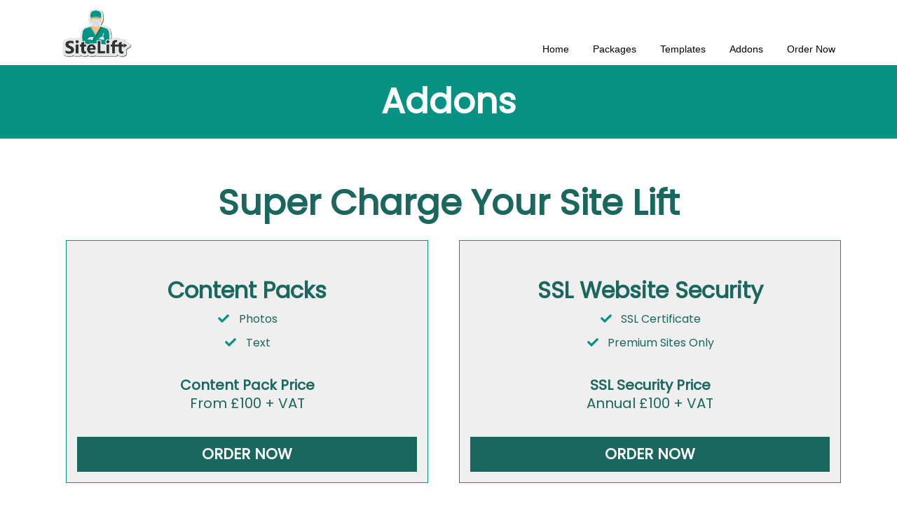

--- FILE ---
content_type: text/html; charset=UTF-8
request_url: https://site-lift-ie.com/addons
body_size: 17447
content:
<!DOCTYPE html>
<html lang="en" class="clickfunnels-com wf-proximanova-i4-active wf-proximanova-i7-active wf-proximanova-n4-active wf-proximanova-n7-active wf-active wf-proximanova-n3-active wf-proximanova-i3-active wf-proximanovasoft-n4-active wf-proximanovasoft-n7-active wf-proximasoft-n4-active wf-proximasoft-i4-active wf-proximasoft-i6-active wf-proximasoft-n6-active wf-proximasoft-i7-active wf-proximasoft-n7-active bgCover avcHn2VQJenBvoR5hilPG " style="background-color: rgb(255, 255, 255); overflow: initial;">
<head data-next-url="" data-this-url="https://www.sitelift.website/home-page1596615121748">
  <meta charset="UTF-8">
  <meta content="text/html;charset=utf-8" http-equiv="Content-Type">
  <meta content="utf-8" http-equiv="encoding">
  <meta name="viewport" content="width=device-width, initial-scale=1">
    <title>Site Lift Websites</title>
<meta class="metaTagTop" name="description" content="">
<meta class="metaTagTop" name="keywords" content="">
<meta class="metaTagTop" name="author" content="Your Name">
<meta class="metaTagTop" property="og:image" content="" id="social-image">
    <meta property="og:title" content="Site Lift Websites">
<meta property="og:description" content="">
  <meta property="og:url" content="https://www.sitelift.website/home-page1596615121748">
  <meta property="og:type" content="website">

  <link rel="stylesheet" media="screen" href="//www.sitelift.website/assets/lander.css">

  <link rel="canonical" href="https://www.sitelift.website/home-page1596615121748">
  <link rel="stylesheet" href="https://use.fontawesome.com/releases/v5.9.0/css/all.css">
  <link rel="stylesheet" href="https://use.fontawesome.com/releases/v5.9.0/css/v4-shims.css">
  <link href="https://fonts.googleapis.com/css?family=Open+Sans:400,700|Oswald:400,700|Droid+Sans:400,700|Roboto:400,700|Lato:400,700|PT+Sans:400,700|Source+Sans+Pro:400,600,700|Noto+Sans:400,700|PT+Sans:400,700|Ubuntu:400,700|Bitter:400,700|PT+Serif:400,700|Rokkitt:400,700|Droid+Serif:400,700|Raleway:400,700|Inconsolata:400,700" rel="stylesheet" type="text/css">

  <meta property="cf:funnel_id" content="V1QwRHp2V0ROYno2QmpVa3J3eStKUT09LS1kZmJSYjJ2MmoyZEV3L3p2Y0U4S3F3PT0=--fdec134867a3aab0616e8ca0de98f49c3a456d13">
  <meta property="cf:page_id" content="L010Vk1menhkWldZZWJSU1l3eEVTUT09LS15YURkM1VGcG0wZXdSWDNQSkh0V0VnPT0=--d84b5e3d4e04756040c0b086b6d1fed9d269c7b6">
  <meta property="cf:funnel_step_id" content="bUhRM0dZdXRVUXBvL2ZvSi9Ecko3dz09LS1rNDZyZGQ4b0JpVnFQcEJxaFZnRGpnPT0=--6dbfde220bb55dd4b9641792e4f507c2bb169481">
  <meta property="cf:user_id" content="MzlGYXE5OS9DQVNOS0QvQ0ZNK0Jtdz09LS1pS2FwRUpNWDMyTCthRW1ZcnZjMjJ3PT0=--f1773b7853440acb29ad1f25973014e15c418d2d">
  <meta property="cf:account_id" content="SkZvdjhLRU1xR3FGZXllSGdEQVJiZz09LS1ERU9WYzh1YTRET0NhVE1EY256RkhRPT0=--213de206a869e5b909cd457d9af42e1dd68a100f">
  <meta property="cf:page_code" content="NDE2NzMxMjg=">
  <meta property="cf:mode_id" content="1">
  <meta property="cf:time_zone" content="UTC">
  <meta property="cf:app_domain" content="app.clickfunnels.com">

    <script src="//www.sitelift.website/assets/userevents/application.js"></script>


  <style>
    [data-timed-style='fade']{display:none}[data-timed-style='scale']{display:none}
  </style>
<link rel='icon' type='image/png' href='https://d2saw6je89goi1.cloudfront.net/uploads/digital_asset/file/669309/favicon-32x32.png'></link><div id="popup-rating-widget"><script id="popup-rating-widget-script" src="https://widget.reviewability.com/js/popupWidget.min.js" data-gfspw="https://app.revu.cloud/popup-pixel/get/ca08127a93e12e332f90a99d97dc39452941448d?clientId=134312" async></script></div></head>
  <body data-affiliate-param="affiliate_id" data-show-progress="true">
  <svg xmlns="http://www.w3.org/2000/svg" style="display: none !important">
    <filter id="grayscale">
      <fecolormatrix type="matrix" values="0.3333 0.3333 0.3333 0 0 0.3333 0.3333 0.3333 0 0 0.3333 0.3333 0.3333 0 0 0 0 0 1 0"></fecolormatrix>
    </filter>
  </svg>
  <div class="containerWrapper">
    <meta name="robots" content="noindex, nofollow">
<textarea id="tracking-body-top" style="display: none !important"></textarea>
<input id="submit-form-action" value="redirect-url" data-url="#" data-ar-service="" data-ar-list="" data-webhook="" type="hidden">
<div class="nodoHiddenFormFields hide">
<input id="elHidden1" class="elInputHidden elInput" name="ad" type="hidden">
<input id="elHidden2" class="elInputHidden elInput" name="tag" type="hidden">
<input id="elHidden3" class="elInputHidden elInput" name="" type="hidden">
<input id="elHidden4" class="elInputHidden elInput" name="" type="hidden">
<input id="elHidden5" class="elInputHidden elInput" name="" type="hidden">
</div>
<div class="nodoCustomHTML hide"></div>
<div class="modalBackdropWrapper" style="background-color: rgba(0, 0, 0, 0.82); height: 100%; display: none;"></div>
<div class="container containerModal midContainer noTopMargin padding40-top padding40-bottom padding40H noBorder borderSolid border3px cornersAll radius10 shadow0 bgNoRepeat emptySection" id="modalPopup" data-title="Modal" data-block-color="0074C7" style="margin-top: 20px; padding-top: 40px; padding-bottom: 40px; outline: none; background-color: rgb(255, 255, 255); display: none;" data-trigger="none" data-animate="top" data-delay="0">
<div class="containerInner ui-sortable">
<div class="row bgCover noBorder borderSolid border3px cornersAll radius0 shadow0 P0-top P0-bottom P0H noTopMargin" id="row--80721" data-trigger="none" data-animate="fade" data-delay="500" data-title="1 column row" style="padding-top: 20px; padding-bottom: 20px; margin: 0px; outline: none;">
<div id="col-full-138" class="col-md-12 innerContent col_left" data-col="full" data-trigger="none" data-animate="fade" data-delay="500" data-title="1st column" style="outline: none;">
<div class="col-inner bgCover  noBorder borderSolid border3px cornersAll radius0 shadow0 P0-top P0-bottom P0H noTopMargin" style="padding: 0 10px">
<div class="de elHeadlineWrapper ui-droppable de-editable" id="tmp_headline1-60644" data-de-type="headline" data-de-editing="false" data-title="headline" data-ce="true" data-trigger="none" data-animate="fade" data-delay="500" style="margin-top: 0px; outline: none; cursor: pointer; font-family: Roboto, Helvetica, sans-serif !important;" aria-disabled="false" data-google-font="Roboto">
<div class="ne elHeadline hsSize3 lh4 elMargin0 elBGStyle0 hsTextShadow0" style="text-align: center; font-size: 40px;" data-bold="inherit" data-gramm="false" contenteditable="false"><b>REGISTER NOW</b></div>
</div>
<div class="de elHeadlineWrapper ui-droppable de-editable" id="tmp_subheadline-31649" data-de-type="headline" data-de-editing="false" data-title="sub-headline" data-ce="true" data-trigger="none" data-animate="fade" data-delay="500" data-gramm="false" style="margin-top: 0px; outline: none; cursor: pointer; font-family: Roboto, Helvetica, sans-serif !important;" aria-disabled="false" data-google-font="Roboto">
<div class="ne elHeadline hsSize2 lh3 elMargin0 elBGStyle0 hsTextShadow0" style="text-align: center;font-size: 23px" data-bold="inherit" data-gramm="false" contenteditable="false">FOR YOUR FREE TRIAL</div>
</div>
<div class="de elInputWrapper de-input-block elAlign_center elMargin0 ui-droppable de-editable" id="tmp_input-33412" data-de-type="input" data-de-editing="false" data-title="input" data-ce="false" data-trigger="none" data-animate="fade" data-delay="500" type="name" style="margin-top: 30px; outline: none; cursor: pointer;" aria-disabled="false">
<input type="name" placeholder="Your Name Here..." name="name" class="elInput elInput100 elAlign_left elInputMid elInputStyl0 elInputBG1 elInputI0 elInputIBlack elInputIRight required0 ceoinput elInputBR0" data-type="extra">
</div>
<div class="de elInputWrapper de-input-block elAlign_center elMargin0 ui-droppable de-editable" id="input-73959" data-de-type="input" data-de-editing="false" data-title="input" data-ce="false" data-trigger="none" data-animate="fade" data-delay="500" type="phone" style="margin-top: 30px; outline: none; cursor: pointer;" aria-disabled="false">
<input type="phone" placeholder="Your Phone Number Here..." name="phone" class="elInput elInput100 elAlign_left elInputMid elInputStyl0 elInputBG1 elInputI0 elInputIBlack elInputIRight required0 ceoinput elInputBR0" data-type="extra">
</div>
<div class="de elInputWrapper de-input-block elAlign_center elMargin0 ui-droppable de-editable" id="input-82115" data-de-type="input" data-de-editing="false" data-title="input" data-ce="false" data-trigger="none" data-animate="fade" data-delay="500" type="email" style="margin-top: 30px; outline: none; cursor: pointer;" aria-disabled="false">
<input type="email" placeholder="Your Email Address Here..." name="email" class="elInput elInput100 elAlign_left elInputMid elInputStyl0 elInputBG1 elInputI0 elInputIBlack elInputIRight ceoinput elInputBR0 required1" data-type="extra">
</div>
<div class="de elBTN elAlign_center elMargin0 ui-droppable de-editable" id="tmp_button-94800" data-de-type="button" data-de-editing="false" data-title="button" data-ce="false" data-trigger="none" data-animate="fade" data-delay="500" style="margin-top: 40px; outline: none; cursor: pointer;" aria-disabled="false" data-element-theme="customized" data-elbuttontype="1">
<a href="#submit-form" class="elButton elButtonSize1 elButtonColor1 elButtonPadding2 elBtnVP_10 elBtnHP_25 elButtonTxtColor1 elBTN_b_none elButtonShadowFlatHighlight elBTNone elButtonBlock elButtonCorner00 elButtonFull" style="color: rgb(255, 255, 255); background: rgb(253, 166, 68); font-size: 20px;" rel="noopener noreferrer">
<span class="elButtonMain">SUBMIT</span>
<span class="elButtonSub"></span>
</a>
</div>
</div>
</div>
</div>
</div>
<div class="closeLPModal"><img src="https://app.clickfunnels.com/images/closemodal.png" alt=""></div>
</div>
<div class="dropZoneForSections ui-droppable" style="display: none;"><div class="dropIconr"><i class="fa fa-plus"></i></div></div>
<div class="container fullContainer noTopMargin padding20-top padding20-bottom padding40H borderSolid cornersAll radius0 shadow0 bgNoRepeat border1px emptySection noBorder stickyTop" id="section--47347" data-title="Section" data-block-color="0074C7" style="padding-top: 5px; padding-bottom: 5px; outline: none; border-color: rgb(253, 166, 68); background-color: rgb(255, 255, 255); margin-top: 0px;" data-trigger="none" data-animate="fade" data-delay="500" data-hide-on="">
<div class="containerInner ui-sortable"><div class="row bgCover noBorder borderSolid border3px cornersAll radius0 shadow0 P0-top P0-bottom P0H noTopMargin" id="row-161" data-trigger="none" data-animate="fade" data-delay="500" data-title="2 column row" style="padding: 5px 8px; margin: 0px; outline: none;">
<div id="col-left-109-152" class="col-md-6 innerContent col_left ui-resizable" data-col="left" data-trigger="none" data-animate="fade" data-delay="500" data-title="1st column" style="outline: none;"><div class="col-inner bgCover  noBorder borderSolid border3px cornersAll radius0 shadow0 P0-top P0-bottom P0H noTopMargin" style="padding: 0 10px"><div class="de elImageWrapper de-image-block elMargin0 elAlign_left ui-droppable de-editable" id="tmp_image-18227-159" data-de-type="img" data-de-editing="false" data-title="image" data-ce="false" data-trigger="none" data-animate="fade" data-delay="500" style="margin-top: 0px; outline: none; cursor: pointer;" aria-disabled="false">
<img src="//www.sitelift.website/hosted/images/0a/ff0c18c63d4ec0916abecb3643ec7c/Sitelift-01.png" class="elIMG ximg" alt="" width="100">
</div></div></div>
<div id="col-right-138-143" class="col-md-6 innerContent col_right ui-resizable" data-col="right" data-trigger="none" data-animate="fade" data-delay="500" data-title="2nd column" style="outline: none;"><div class="col-inner bgCover  noBorder borderSolid border3px cornersAll radius0 shadow0 P0-top P0-bottom P0H noTopMargin" style="padding: 0 10px"><div class="de elNavWrapper de-nav elMargin0 ui-droppable elAlign_right de-editable" id="tmp_nav-66263-174" data-de-type="nav" data-de-editing="false" data-title="navigation" data-ce="false" data-trigger="none" data-animate="fade" data-delay="500" style="margin-top: 50px; outline: none; cursor: pointer;" aria-disabled="false">
<nav class="nodoNav elLinkSize1 slide elLinkNormal elLinks5"><ul>
<li class="nav1 nodoNavItem"><a href="https://site-lift.co.uk/" class="nav1link nodoNavLink" target="_self" style="color: rgb(0, 0, 0); font-size: 14px;">Home</a></li>
<li class="nav2 nodoNavItem"><a href="https://site-lift.co.uk/packages" class="nav2link nodoNavLink" target="_self" style="color: rgb(0, 0, 0); font-size: 14px;">Packages</a></li>
<li class="nav3 nodoNavItem"><a href="https://site-lift.co.uk/templates" class="nav3link nodoNavLink" target="_self" style="color: rgb(0, 0, 0); font-size: 14px;">Templates</a></li>
<li class="nav4 nodoNavItem"><a href="https://site-lift.co.uk/addons" class="nav4link nodoNavLink" target="_self" style="color: rgb(0, 0, 0); font-size: 14px;">Addons</a></li>
<li class="nav5 nodoNavItem"><a href="https://site4clientdemo.com/sitelift/order/" class="nav5link nodoNavLink" target="_self" style="color: rgb(0, 0, 0); font-size: 14px;">Order Now</a></li>
</ul></nav>
</div></div></div>
</div></div>
</div>
<div class="dropZoneForSections ui-droppable" style="display: none;"><div class="dropIconr"><i class="fa fa-plus"></i></div></div>
<div class="container fullContainer noTopMargin padding20-top padding20-bottom padding40H noBorder borderSolid border3px cornersAll radius0 shadow0 bgNoRepeat emptySection" id="container-20257-101" data-title="Section - Clone" data-block-color="0074C7" style="padding-top: 0px; padding-bottom: 0px; outline: none; background-color: rgb(5, 146, 130); margin-top: 0px;" data-trigger="none" data-animate="fade" data-delay="500">
<div class="containerInner ui-sortable">
<div class="row bgCover noBorder borderSolid border3px cornersAll radius0 shadow0 P0-top P0-bottom P0H noTopMargin" id="row--74709" data-trigger="none" data-animate="fade" data-delay="500" data-title="1 column row" style="padding-top: 20px; padding-bottom: 20px; margin: 0px; outline: none;">
<div id="col-full-157" class="col-md-12 innerContent col_left" data-col="full" data-trigger="none" data-animate="fade" data-delay="500" data-title="1st column" style="outline: none;">
<div class="col-inner bgCover  noBorder borderSolid border3px cornersAll radius0 shadow0 P0-top P0-bottom P0H noTopMargin" style="padding: 0 10px">
<div class="de elHeadlineWrapper ui-droppable de-editable" id="headline-32053" data-de-type="headline" data-de-editing="false" data-title="headline" data-ce="true" data-trigger="none" data-animate="fade" data-delay="500" style="margin-top: 0px; outline: none; cursor: pointer; font-family: Poppins, Helvetica, sans-serif !important;" aria-disabled="false" data-google-font="Poppins">
<h1 class="ne elHeadline hsSize3 lh4 elMargin0 elBGStyle0 hsTextShadow0" style="text-align: center; font-size: 50px; color: rgb(255, 255, 255);" data-bold="inherit" data-gramm="false" contenteditable="false"><b>Addons</b></h1>
</div>
</div>
</div>
</div>
</div>
</div>
<div class="dropZoneForSections ui-droppable" style="display: none;"><div class="dropIconr"><i class="fa fa-plus"></i></div></div>
<div class="container noTopMargin padding40-top padding40-bottom padding40H borderSolid border3px cornersAll activeSection_topBorder activeSection_bottomBorder emptySection bgCover activeSection_topBorder0 activeSection_bottomBorder0 fullContainer radius0 noBorder shadow0" id="section-7818510000-185-101" data-title="Section - Clone - Clone" data-block-color="0074C7" style="padding-top: 0px; padding-bottom: 50px; border-color: rgba(0, 0, 0, 0.45); margin-top: 0px; outline: none; background-color: rgba(242, 242, 242, 0);" data-trigger="none" data-animate="fade" data-delay="500">
<div class="containerInner ui-sortable" style="padding-left: 0px; padding-right: 0px;">
<div class="row bgCover noBorder borderSolid border3px cornersAll radius0 shadow0 P0-top P0-bottom P0H noTopMargin" id="row--84740" data-trigger="none" data-animate="fade" data-delay="500" data-title="1 column row" style="padding-top: 20px; padding-bottom: 20px; margin: 40px 0px 0px; outline: none;">
<div id="col-full-172" class="col-md-12 innerContent col_left" data-col="full" data-trigger="none" data-animate="fade" data-delay="500" data-title="1st column" style="outline: none;">
<div class="col-inner bgCover  noBorder borderSolid border3px cornersAll radius0 shadow0 P0-top P0-bottom P0H noTopMargin" style="padding: 0 10px">
<div class="de elHeadlineWrapper ui-droppable de-editable" id="tmp_headline1-33417" data-de-type="headline" data-de-editing="false" data-title="headline" data-ce="true" data-trigger="none" data-animate="fade" data-delay="500" style="margin-top: 0px; outline: none; cursor: pointer; font-family: Poppins, Helvetica, sans-serif !important;" aria-disabled="false" data-google-font="Poppins">
<h1 class="ne elHeadline hsSize3 lh4 elMargin0 elBGStyle0 hsTextShadow0" style="text-align: center; font-size: 50px; color: rgb(26, 103, 94);" data-bold="inherit" data-gramm="false" contenteditable="false"><b>Super Charge Your Site Lift</b></h1>
</div>
</div>
</div>
</div>
<div class="row bgCover noBorder borderSolid border3px cornersAll radius0 shadow0 P0-top P0-bottom P0H noTopMargin" id="row--96688" data-trigger="none" data-animate="fade" data-delay="500" data-title="2 column row" style="padding-top: 0px; padding-bottom: 0px; margin: 0px; outline: none;">
<div id="col-left-139" class="col-md-6 innerContent col_left ui-resizable" data-col="left" data-trigger="none" data-animate="fade" data-delay="500" data-title="1st column" style="outline: none;">
<div class="col-inner bgCover cornersAll radius0 shadow0 P0-top P0-bottom P0H noTopMargin cfRowAlignCenter borderLight border1px borderSolid" style="padding: 15px; background-color: rgb(239, 239, 239); margin-top: 0px; width: 95%; max-width: 100%; margin-left: auto; margin-right: auto; border-color: rgb(5, 146, 130);">
<div class="de elHeadlineWrapper ui-droppable de-editable" id="headline-82167" data-de-type="headline" data-de-editing="false" data-title="headline" data-ce="true" data-trigger="none" data-animate="fade" data-delay="500" style="margin-top: 35px; outline: none; cursor: pointer; font-family: Poppins, Helvetica, sans-serif !important;" aria-disabled="false" data-google-font="Poppins">
<h1 class="ne elHeadline hsSize3 lh4 elMargin0 elBGStyle0 hsTextShadow0" style="text-align: center; font-size: 32px; color: rgb(26, 103, 94);" data-bold="inherit" data-gramm="false" contenteditable="false">
<b>Content Packs</b>
</h1>
</div>
<div class="de elBullet elMargin0 ui-droppable de-editable" id="list-74889" data-de-type="list" data-de-editing="false" data-title="icon bullet list" data-ce="true" data-trigger="none" data-animate="fade" data-delay="500" data-gramm="false" style="margin-top: 10px; outline: none; cursor: pointer; font-family: Poppins, Helvetica, sans-serif !important;" aria-disabled="false" data-google-font="Poppins">
<ul class="ne elBulletList elBulletListNew elBulletList2 listBorder0" data-bold="inherit" data-gramm="false" contenteditable="false" style="color: rgb(26, 103, 94); text-align: center;">
<li style="font-size: 16px;">
<i contenteditable="false" class="fa fa-fw fa-check" style="color: rgb(5, 146, 130);"></i>Photos</li>
<li style="font-size: 16px;">
<i contenteditable="false" class="fa fa-fw fa-check" style="color: rgb(5, 146, 130);"></i>Text<br>
</li>
</ul>
</div>
<div class="de elHeadlineWrapper ui-droppable de-editable" id="headline-27057" data-de-type="headline" data-de-editing="false" data-title="headline" data-ce="true" data-trigger="none" data-animate="fade" data-delay="500" style="margin-top: 30px; outline: none; cursor: pointer; font-family: Poppins, Helvetica, sans-serif !important;" aria-disabled="false" data-google-font="Poppins">
<h1 class="ne elHeadline hsSize3 lh4 elMargin0 elBGStyle0 hsTextShadow0" style="text-align: center; font-size: 20px; color: rgb(26, 103, 94);" data-bold="inherit" data-gramm="false" contenteditable="false">
<b>Content Pack Price</b><div>From £100 + VAT</div>
</h1>
</div>
<div style="margin-top: 35px; outline: none; cursor: pointer; font-family: Poppins, Helvetica, sans-serif !important;" class="de elBTN elMargin0 ui-droppable elAlign_center de-editable" id="button-97432" data-de-type="button" data-de-editing="false" data-title="button" data-ce="false" data-trigger="load" data-animate="scale" data-delay="0" aria-disabled="false" data-google-font="Poppins" data-element-theme="customized" data-elbuttontype="1" data-timed-style="no-action" data-timed-seconds="2">
<a href="https://site4clientdemo.com/sitelift/order/" class="elButton elButtonSize1 elButtonColor1 elButtonPadding2 elBtnVP_10 elBtnHP_25 elButtonTxtColor1 elButtonShadowFlatHighlight elBtnVP_00 elButtonBlock elButtonCorner0 elBTN_b_none ea-buttonElevate elBTNone elButtonFull" style="color: rgb(255, 255, 255); background: rgb(26, 103, 94); font-size: 21px;" id="undefined-1012-701-1052">
<span class="elButtonMain">ORDER NOW</span>
<span class="elButtonSub"></span>
</a>
</div>
</div>
</div>
<div id="col-right-116" class="col-md-6 innerContent col_right ui-resizable" data-col="right" data-trigger="none" data-animate="fade" data-delay="500" data-title="2nd column" style="outline: none;">
<div class="col-inner bgCover cornersAll radius0 shadow0 P0-top P0-bottom P0H noTopMargin borderLight border1px borderSolid" style="padding: 15px; background-color: rgb(239, 239, 239); border-color: rgb(5, 146, 130);">
<div class="de elHeadlineWrapper ui-droppable de-editable" id="headline-82167-155" data-de-type="headline" data-de-editing="false" data-title="headline" data-ce="true" data-trigger="none" data-animate="fade" data-delay="500" style="margin-top: 35px; outline: none; cursor: pointer; font-family: Poppins, Helvetica, sans-serif !important;" aria-disabled="false" data-google-font="Poppins">
<h1 class="ne elHeadline hsSize3 lh4 elMargin0 elBGStyle0 hsTextShadow0" style="text-align: center; font-size: 32px; color: rgb(26, 103, 94);" data-bold="inherit" data-gramm="false" contenteditable="false">
<b>SSL Website Security</b>
</h1>
</div>
<div class="de elBullet elMargin0 ui-droppable de-editable" id="list-23394" data-de-type="list" data-de-editing="false" data-title="icon bullet list" data-ce="true" data-trigger="none" data-animate="fade" data-delay="500" data-gramm="false" style="margin-top: 10px; outline: none; cursor: pointer; font-family: Poppins, Helvetica, sans-serif !important;" aria-disabled="false" data-google-font="Poppins">
<ul class="ne elBulletList elBulletListNew elBulletList2 listBorder0" data-bold="inherit" data-gramm="false" contenteditable="false" style="color: rgb(26, 103, 94); text-align: center;">
<li style="font-size: 16px;">
<i contenteditable="false" class="fa fa-fw fa-check" style="color: rgb(5, 146, 130);"></i>​SSL Certificate</li>
<li style="font-size: 16px;">
<i contenteditable="false" class="fa fa-fw fa-check" style="color: rgb(5, 146, 130);"></i>Premium Sites Only<br>
</li>
</ul>
</div>
<div class="de elHeadlineWrapper ui-droppable de-editable" id="headline-74394" data-de-type="headline" data-de-editing="false" data-title="headline" data-ce="true" data-trigger="none" data-animate="fade" data-delay="500" style="margin-top: 30px; outline: none; cursor: pointer; font-family: Poppins, Helvetica, sans-serif !important;" aria-disabled="false" data-google-font="Poppins">
<h1 class="ne elHeadline hsSize3 lh4 elMargin0 elBGStyle0 hsTextShadow0" style="text-align: center; font-size: 20px; color: rgb(26, 103, 94);" data-bold="inherit" data-gramm="false" contenteditable="false">
<b>SSL Security Price</b><div>Annual £100 + VAT</div>
</h1>
</div>
<div style="margin-top: 35px; outline: none; cursor: pointer; font-family: Poppins, Helvetica, sans-serif !important;" class="de elBTN elMargin0 ui-droppable elAlign_center de-editable" id="button-99812" data-de-type="button" data-de-editing="false" data-title="button" data-ce="false" data-trigger="load" data-animate="scale" data-delay="0" aria-disabled="false" data-google-font="Poppins" data-element-theme="customized" data-elbuttontype="1" data-timed-style="no-action" data-timed-seconds="2">
<a href="https://site4clientdemo.com/sitelift/order/" class="elButton elButtonSize1 elButtonColor1 elButtonPadding2 elBtnVP_10 elBtnHP_25 elButtonTxtColor1 elButtonShadowFlatHighlight elBtnVP_00 elButtonBlock elButtonCorner0 elBTN_b_none ea-buttonElevate elBTNone elButtonFull" style="color: rgb(255, 255, 255); background: rgb(26, 103, 94); font-size: 21px;" id="undefined-1012-701-1052-1026">
<span class="elButtonMain">ORDER NOW</span>
<span class="elButtonSub"></span>
</a>
</div>
</div>
</div>
</div>
<div class="row bgCover borderSolid cornersAll radius0 shadow0 P0-top P0-bottom P0H noTopMargin borderLight border1px" id="row--73432" data-trigger="none" data-animate="fade" data-delay="500" data-title="1 column row" style="padding: 20px 0px; margin: 45px auto 0px; outline: none; background-color: rgb(239, 239, 239); border-color: rgb(5, 146, 130); width: 50%; max-width: 100%;">
<div id="col-full-103" class="col-md-12 innerContent col_left" data-col="full" data-trigger="none" data-animate="fade" data-delay="500" data-title="1st column" style="outline: none;">
<div class="col-inner bgCover  noBorder borderSolid border3px cornersAll radius0 shadow0 P0-top P0-bottom P0H noTopMargin" style="padding: 0 10px">
<div class="de elHeadlineWrapper ui-droppable de-editable" id="headline-96176" data-de-type="headline" data-de-editing="false" data-title="headline" data-ce="true" data-trigger="none" data-animate="fade" data-delay="500" style="margin-top: 35px; outline: none; cursor: pointer; font-family: Poppins, Helvetica, sans-serif !important;" aria-disabled="false" data-google-font="Poppins">
<h1 class="ne elHeadline hsSize3 lh4 elMargin0 elBGStyle0 hsTextShadow0" style="text-align: center; font-size: 32px; color: rgb(26, 103, 94);" data-bold="inherit" data-gramm="false" contenteditable="false">
<b>RevU Addon</b>
</h1>
</div>
<div class="de elBullet elMargin0 ui-droppable de-editable" id="list-88959" data-de-type="list" data-de-editing="false" data-title="icon bullet list" data-ce="true" data-trigger="none" data-animate="fade" data-delay="500" data-gramm="false" style="margin-top: 10px; outline: none; cursor: pointer; font-family: Poppins, Helvetica, sans-serif !important;" aria-disabled="false" data-google-font="Poppins">
<ul class="ne elBulletList elBulletListNew elBulletList2 listBorder0" data-bold="inherit" data-gramm="false" contenteditable="false" style="color: rgb(26, 103, 94); text-align: center;">
<li style="font-size: 16px;">
<i contenteditable="false" class="fa fa-fw fa-check" style="color: rgb(5, 146, 130);"></i>Website Review Widgets</li>
<li style="font-size: 16px;">
<i contenteditable="false" style="color: rgb(5, 146, 130);" class="fa fa-fw fa-check"></i>​Mobile Review Generator<br>
</li>
<li style="font-size: 16px;">
<i contenteditable="false" style="color: rgb(5, 146, 130);" class="fa fa-fw fa-check"></i>​Review Management Platform<br>
</li>
</ul>
</div>
<div class="de elHeadlineWrapper ui-droppable de-editable" id="headline-79404" data-de-type="headline" data-de-editing="false" data-title="headline" data-ce="true" data-trigger="none" data-animate="fade" data-delay="500" style="margin-top: 15px; outline: none; cursor: pointer; font-family: Poppins, Helvetica, sans-serif !important;" aria-disabled="false" data-google-font="Poppins">
<h1 class="ne elHeadline hsSize3 lh4 elMargin0 elBGStyle0 hsTextShadow0" style="text-align: center; font-size: 20px; color: rgb(26, 103, 94);" data-bold="inherit" data-gramm="false" contenteditable="false">
<b>RevU Addon Price</b><div>From £99.99 + GST Per Month</div>
</h1>
</div>
<div style="margin-top: 35px; outline: none; cursor: pointer; font-family: Poppins, Helvetica, sans-serif !important;" class="de elBTN elMargin0 ui-droppable elAlign_center de-editable" id="button-90839" data-de-type="button" data-de-editing="false" data-title="button" data-ce="false" data-trigger="load" data-animate="scale" data-delay="0" aria-disabled="false" data-google-font="Poppins" data-element-theme="customized" data-elbuttontype="1" data-timed-style="no-action" data-timed-seconds="2">
<a href="https://site-lift.co.uk/revu-addon" class="elButton elButtonSize1 elButtonColor1 elButtonPadding2 elBtnVP_10 elBtnHP_25 elButtonTxtColor1 elButtonShadowFlatHighlight elBtnVP_00 elButtonBlock elButtonCorner0 elBTN_b_none ea-buttonElevate elBTNone elButtonFull" style="color: rgb(255, 255, 255); background: rgb(26, 103, 94); font-size: 21px;" id="undefined-1012-701-1052-174">
<span class="elButtonMain">View Details</span>
<span class="elButtonSub"></span>
</a>
</div>
</div>
</div>
</div>
</div>
</div>
<div class="dropZoneForSections ui-droppable" style="display: none;"><div class="dropIconr"><i class="fa fa-plus"></i></div></div>
<style id="bold_style_tmp_headline1-56224">#tmp_headline1-56224 .elHeadline b{ color: rgb(65, 79, 104);}</style>
<style id="button_style_button-60011">#button-60011 .elButtonFlat:hover{ background-color: #d3003c !important;} #button-60011 .elButtonBottomBorder:hover{ background-color: #d3003c !important;}#button-60011 .elButtonSubtle:hover{ background-color: #d3003c !important;}#button-60011 .elButtonGradient{                                                background-image: -webkit-gradient( linear, left top, left bottom, color-stop(0, rgb(252, 0, 71)), color-stop(1, #d3003c));                                                 background-image: -o-linear-gradient(bottom, rgb(252, 0, 71) 0%, #d3003c 100%);                                                 background-image: -moz-linear-gradient(bottom, rgb(252, 0, 71) 0%, #d3003c 100%);                                                 background-image: -webkit-linear-gradient(bottom, rgb(252, 0, 71) 0%, #d3003c 100%);                                                 background-image: -ms-linear-gradient(bottom, rgb(252, 0, 71) 0%, #d3003c 100%);                                                 background-image: linear-gradient(to bottom, rgb(252, 0, 71) 0%, #d3003c 100%);                                             }#button-60011 .elButtonGradient:hover{                                                background-image: -webkit-gradient( linear, left top, left bottom, color-stop(1, rgb(252, 0, 71)), color-stop(0, #d3003c));                                                 background-image: -o-linear-gradient(bottom, rgb(252, 0, 71) 100%, #d3003c 0%);                                                 background-image: -moz-linear-gradient(bottom, rgb(252, 0, 71) 100%, #d3003c 0%);                                                 background-image: -webkit-linear-gradient(bottom, rgb(252, 0, 71) 100%, #d3003c 0%);                                                 background-image: -ms-linear-gradient(bottom, rgb(252, 0, 71) 100%, #d3003c 0%);                                                 background-image: linear-gradient(to bottom, rgb(252, 0, 71) 100%, #d3003c 0%);                                             }#button-60011 .elButtonGradient2{    background-image: -webkit-gradient( linear, left top, left bottom, color-stop(0, rgb(252, 0, 71)), color-stop(1, #d3003c));     background-image: -o-linear-gradient(bottom, rgb(252, 0, 71) 30%, #d3003c 80%);     background-image: -moz-linear-gradient(bottom, rgb(252, 0, 71) 30%, #d3003c 80%);     background-image: -webkit-linear-gradient(bottom, rgb(252, 0, 71) 30%, #d3003c 80%);     background-image: -ms-linear-gradient(bottom, rgb(252, 0, 71) 30%, #d3003c 80%);     background-image: linear-gradient(to bottom, rgb(252, 0, 71) 30%, #d3003c 80%); }#button-60011 .elButtonGradient2:hover{    background-image: -webkit-gradient( linear, left top, left bottom, color-stop(1, rgb(252, 0, 71)), color-stop(0, #d3003c));     background-image: -o-linear-gradient(bottom, rgb(252, 0, 71) 100%, #d3003c 30%);     background-image: -moz-linear-gradient(bottom, rgb(252, 0, 71) 100%, #d3003c 30%);     background-image: -webkit-linear-gradient(bottom, rgb(252, 0, 71) 100%, #d3003c 30%);     background-image: -ms-linear-gradient(bottom, rgb(252, 0, 71) 100%, #d3003c 30%);     background-image: linear-gradient(to bottom, rgb(252, 0, 71) 100%, #d3003c 30%); }#button-60011 .elButtonBorder{                        border: 3px solid rgb(252, 0, 71) !important;                         color: rgb(252, 0, 71) !important;                     }#button-60011 .elButtonBorder:hover{                          background-color:rgb(252, 0, 71) !important;                          color: #FFF !important;                       }</style>
<style id="button_style_button-58910">#button-58910 .elButtonFlat:hover{ background-color: #00bcab !important;} #button-58910 .elButtonBottomBorder:hover{ background-color: #00bcab !important;}#button-58910 .elButtonSubtle:hover{ background-color: #00bcab !important;}#button-58910 .elButtonGradient{                                                background-image: -webkit-gradient( linear, left top, left bottom, color-stop(0, rgb(0, 229, 208)), color-stop(1, #00bcab));                                                 background-image: -o-linear-gradient(bottom, rgb(0, 229, 208) 0%, #00bcab 100%);                                                 background-image: -moz-linear-gradient(bottom, rgb(0, 229, 208) 0%, #00bcab 100%);                                                 background-image: -webkit-linear-gradient(bottom, rgb(0, 229, 208) 0%, #00bcab 100%);                                                 background-image: -ms-linear-gradient(bottom, rgb(0, 229, 208) 0%, #00bcab 100%);                                                 background-image: linear-gradient(to bottom, rgb(0, 229, 208) 0%, #00bcab 100%);                                             }#button-58910 .elButtonGradient:hover{                                                background-image: -webkit-gradient( linear, left top, left bottom, color-stop(1, rgb(0, 229, 208)), color-stop(0, #00bcab));                                                 background-image: -o-linear-gradient(bottom, rgb(0, 229, 208) 100%, #00bcab 0%);                                                 background-image: -moz-linear-gradient(bottom, rgb(0, 229, 208) 100%, #00bcab 0%);                                                 background-image: -webkit-linear-gradient(bottom, rgb(0, 229, 208) 100%, #00bcab 0%);                                                 background-image: -ms-linear-gradient(bottom, rgb(0, 229, 208) 100%, #00bcab 0%);                                                 background-image: linear-gradient(to bottom, rgb(0, 229, 208) 100%, #00bcab 0%);                                             }#button-58910 .elButtonGradient2{    background-image: -webkit-gradient( linear, left top, left bottom, color-stop(0, rgb(0, 229, 208)), color-stop(1, #00bcab));     background-image: -o-linear-gradient(bottom, rgb(0, 229, 208) 30%, #00bcab 80%);     background-image: -moz-linear-gradient(bottom, rgb(0, 229, 208) 30%, #00bcab 80%);     background-image: -webkit-linear-gradient(bottom, rgb(0, 229, 208) 30%, #00bcab 80%);     background-image: -ms-linear-gradient(bottom, rgb(0, 229, 208) 30%, #00bcab 80%);     background-image: linear-gradient(to bottom, rgb(0, 229, 208) 30%, #00bcab 80%); }#button-58910 .elButtonGradient2:hover{    background-image: -webkit-gradient( linear, left top, left bottom, color-stop(1, rgb(0, 229, 208)), color-stop(0, #00bcab));     background-image: -o-linear-gradient(bottom, rgb(0, 229, 208) 100%, #00bcab 30%);     background-image: -moz-linear-gradient(bottom, rgb(0, 229, 208) 100%, #00bcab 30%);     background-image: -webkit-linear-gradient(bottom, rgb(0, 229, 208) 100%, #00bcab 30%);     background-image: -ms-linear-gradient(bottom, rgb(0, 229, 208) 100%, #00bcab 30%);     background-image: linear-gradient(to bottom, rgb(0, 229, 208) 100%, #00bcab 30%); }#button-58910 .elButtonBorder{                        border: 3px solid rgb(0, 229, 208) !important;                         color: rgb(0, 229, 208) !important;                     }#button-58910 .elButtonBorder:hover{                          background-color:rgb(0, 229, 208) !important;                          color: #FFF !important;                       }</style>
<style id="button_style_button-91026">#button-91026 .elButtonFlat:hover{ background-color: #d3003c !important;} #button-91026 .elButtonBottomBorder:hover{ background-color: #d3003c !important;}#button-91026 .elButtonSubtle:hover{ background-color: #d3003c !important;}#button-91026 .elButtonGradient{                                                background-image: -webkit-gradient( linear, left top, left bottom, color-stop(0, rgb(252, 0, 71)), color-stop(1, #d3003c));                                                 background-image: -o-linear-gradient(bottom, rgb(252, 0, 71) 0%, #d3003c 100%);                                                 background-image: -moz-linear-gradient(bottom, rgb(252, 0, 71) 0%, #d3003c 100%);                                                 background-image: -webkit-linear-gradient(bottom, rgb(252, 0, 71) 0%, #d3003c 100%);                                                 background-image: -ms-linear-gradient(bottom, rgb(252, 0, 71) 0%, #d3003c 100%);                                                 background-image: linear-gradient(to bottom, rgb(252, 0, 71) 0%, #d3003c 100%);                                             }#button-91026 .elButtonGradient:hover{                                                background-image: -webkit-gradient( linear, left top, left bottom, color-stop(1, rgb(252, 0, 71)), color-stop(0, #d3003c));                                                 background-image: -o-linear-gradient(bottom, rgb(252, 0, 71) 100%, #d3003c 0%);                                                 background-image: -moz-linear-gradient(bottom, rgb(252, 0, 71) 100%, #d3003c 0%);                                                 background-image: -webkit-linear-gradient(bottom, rgb(252, 0, 71) 100%, #d3003c 0%);                                                 background-image: -ms-linear-gradient(bottom, rgb(252, 0, 71) 100%, #d3003c 0%);                                                 background-image: linear-gradient(to bottom, rgb(252, 0, 71) 100%, #d3003c 0%);                                             }#button-91026 .elButtonGradient2{    background-image: -webkit-gradient( linear, left top, left bottom, color-stop(0, rgb(252, 0, 71)), color-stop(1, #d3003c));     background-image: -o-linear-gradient(bottom, rgb(252, 0, 71) 30%, #d3003c 80%);     background-image: -moz-linear-gradient(bottom, rgb(252, 0, 71) 30%, #d3003c 80%);     background-image: -webkit-linear-gradient(bottom, rgb(252, 0, 71) 30%, #d3003c 80%);     background-image: -ms-linear-gradient(bottom, rgb(252, 0, 71) 30%, #d3003c 80%);     background-image: linear-gradient(to bottom, rgb(252, 0, 71) 30%, #d3003c 80%); }#button-91026 .elButtonGradient2:hover{    background-image: -webkit-gradient( linear, left top, left bottom, color-stop(1, rgb(252, 0, 71)), color-stop(0, #d3003c));     background-image: -o-linear-gradient(bottom, rgb(252, 0, 71) 100%, #d3003c 30%);     background-image: -moz-linear-gradient(bottom, rgb(252, 0, 71) 100%, #d3003c 30%);     background-image: -webkit-linear-gradient(bottom, rgb(252, 0, 71) 100%, #d3003c 30%);     background-image: -ms-linear-gradient(bottom, rgb(252, 0, 71) 100%, #d3003c 30%);     background-image: linear-gradient(to bottom, rgb(252, 0, 71) 100%, #d3003c 30%); }#button-91026 .elButtonBorder{                        border: 3px solid rgb(252, 0, 71) !important;                         color: rgb(252, 0, 71) !important;                     }#button-91026 .elButtonBorder:hover{                          background-color:rgb(252, 0, 71) !important;                          color: #FFF !important;                       }</style>
<div class="container fullContainer noTopMargin padding20-top padding20-bottom padding40H noBorder borderSolid border3px cornersAll radius0 shadow0 bgNoRepeat emptySection" id="section--60839" data-title="Section" data-block-color="0074C7" style="padding-top: 0px; padding-bottom: 15px; background-color: rgb(5, 146, 130); outline: none;" data-trigger="none" data-animate="fade" data-delay="500">
<div class="containerInner ui-sortable"><div class="row bgCover noBorder borderSolid border3px cornersAll radius0 shadow0 P0-top P0-bottom P0H noTopMargin" id="row-117" data-trigger="none" data-animate="fade" data-delay="500" data-title="2 column row" style="padding-top: 20px; padding-bottom: 20px; margin: 0px; outline: none;"> <div id="col-left-171-169" class="innerContent col_left ui-resizable col-md-7" data-col="left" data-trigger="none" data-animate="fade" data-delay="500" data-title="1st column" style="outline: none;"> <div class="col-inner bgCover  noBorder borderSolid border3px cornersAll radius0 shadow0 P0-top P0-bottom P0H noTopMargin" style="padding: 0 10px"> <div class="de elHeadlineWrapper ui-droppable de-editable" id="tmp_headline1-39457-111" data-de-type="headline" data-de-editing="false" data-title="headline" data-ce="true" data-trigger="none" data-animate="fade" data-delay="500" style="margin-top: 0px; outline: none; cursor: pointer; font-family: Poppins, Helvetica, sans-serif !important;" aria-disabled="false" data-google-font="Poppins">
<div class="ne elHeadline hsSize3 lh4 elMargin0 elBGStyle0 hsTextShadow0" style="text-align: left; font-size: 50px; color: rgb(255, 255, 255);" data-bold="inherit" data-gramm="false" contenteditable="false"><b>Get Your Site Lift Now!</b></div>
</div>
<div class="de elHeadlineWrapper ui-droppable de-editable" id="headline-26990-166" data-de-type="headline" data-de-editing="false" data-title="sub-headline" data-ce="true" data-trigger="load" data-animate="left" data-delay="650" data-gramm="false" style="margin-top: 0px; outline: none; cursor: pointer; font-family: Poppins, Helvetica, sans-serif !important;" aria-disabled="false" data-timed-seconds="2" data-timed-style="no-action" data-google-font="Poppins">
<h2 class="ne elHeadline hsSize2 lh3 elMargin0 elBGStyle0 hsTextShadow0" style="text-align: left; font-size: 28px; color: rgb(255, 255, 255);" data-bold="inherit" data-gramm="false" contenteditable="false"><b><i>from JUST £19.99pm (+VAT) </i></b></h2>
</div> </div> </div> <div id="col-right-170-187" class="innerContent col_right ui-resizable col-md-5" data-col="right" data-trigger="none" data-animate="fade" data-delay="500" data-title="2nd column" style="outline: none;"> <div class="col-inner bgCover  noBorder borderSolid border3px cornersAll radius0 shadow0 P0-top P0-bottom P0H noTopMargin" style="padding: 0 10px"><div style="margin-top: 25px; outline: none; cursor: pointer; font-family: Montserrat, Helvetica, sans-serif !important;" class="de elBTN elAlign_center elMargin0 ui-droppable de-editable" id="button-38399-131" data-de-type="button" data-de-editing="false" data-title="button" data-ce="false" data-trigger="none" data-animate="fade" data-delay="500" aria-disabled="false" data-google-font="Montserrat" data-elbuttontype="1">
<a href="https://site4clientdemo.com/sitelift/order/" class="elButton elButtonColor1 elButtonFull elButtonSize2 elButtonBottomBorder elButtonTxtColor1 elBTN_b_none elBtnVP_15" style="color: rgb(255, 255, 255); background-color: rgb(26, 103, 94); font-size: 24px;" id="undefined-1012-162"><span class="elButtonMain">Order Now!</span><span class="elButtonSub"></span></a>
</div></div> </div>
</div></div>
</div>
<div class="dropZoneForSections ui-droppable" style="display: none;"><div class="dropIconr"><i class="fa fa-plus"></i></div></div>
<style id="bold_style_tmp_headline1-39457">#tmp_headline1-39457 .elHeadline b{ color: rgb(255, 255, 255);}</style>
<style id="bold_style_headline-26990">#headline-26990 .elHeadline b{ color: rgb(255, 255, 255);}</style>
<style id="button_style_button-38399">#button-38399 .elButtonFlat:hover{ background-color: #07101e !important;} #button-38399 .elButtonBottomBorder:hover{ background-color: #07101e !important;}#button-38399 .elButtonSubtle:hover{ background-color: #07101e !important;}#button-38399 .elButtonGradient{                                                background-image: -webkit-gradient( linear, left top, left bottom, color-stop(0, rgb(14, 34, 63)), color-stop(1, #07101e));                                                 background-image: -o-linear-gradient(bottom, rgb(14, 34, 63) 0%, #07101e 100%);                                                 background-image: -moz-linear-gradient(bottom, rgb(14, 34, 63) 0%, #07101e 100%);                                                 background-image: -webkit-linear-gradient(bottom, rgb(14, 34, 63) 0%, #07101e 100%);                                                 background-image: -ms-linear-gradient(bottom, rgb(14, 34, 63) 0%, #07101e 100%);                                                 background-image: linear-gradient(to bottom, rgb(14, 34, 63) 0%, #07101e 100%);                                             }#button-38399 .elButtonGradient:hover{                                                background-image: -webkit-gradient( linear, left top, left bottom, color-stop(1, rgb(14, 34, 63)), color-stop(0, #07101e));                                                 background-image: -o-linear-gradient(bottom, rgb(14, 34, 63) 100%, #07101e 0%);                                                 background-image: -moz-linear-gradient(bottom, rgb(14, 34, 63) 100%, #07101e 0%);                                                 background-image: -webkit-linear-gradient(bottom, rgb(14, 34, 63) 100%, #07101e 0%);                                                 background-image: -ms-linear-gradient(bottom, rgb(14, 34, 63) 100%, #07101e 0%);                                                 background-image: linear-gradient(to bottom, rgb(14, 34, 63) 100%, #07101e 0%);                                             }#button-38399 .elButtonGradient2{    background-image: -webkit-gradient( linear, left top, left bottom, color-stop(0, rgb(14, 34, 63)), color-stop(1, #07101e));     background-image: -o-linear-gradient(bottom, rgb(14, 34, 63) 30%, #07101e 80%);     background-image: -moz-linear-gradient(bottom, rgb(14, 34, 63) 30%, #07101e 80%);     background-image: -webkit-linear-gradient(bottom, rgb(14, 34, 63) 30%, #07101e 80%);     background-image: -ms-linear-gradient(bottom, rgb(14, 34, 63) 30%, #07101e 80%);     background-image: linear-gradient(to bottom, rgb(14, 34, 63) 30%, #07101e 80%); }#button-38399 .elButtonGradient2:hover{    background-image: -webkit-gradient( linear, left top, left bottom, color-stop(1, rgb(14, 34, 63)), color-stop(0, #07101e));     background-image: -o-linear-gradient(bottom, rgb(14, 34, 63) 100%, #07101e 30%);     background-image: -moz-linear-gradient(bottom, rgb(14, 34, 63) 100%, #07101e 30%);     background-image: -webkit-linear-gradient(bottom, rgb(14, 34, 63) 100%, #07101e 30%);     background-image: -ms-linear-gradient(bottom, rgb(14, 34, 63) 100%, #07101e 30%);     background-image: linear-gradient(to bottom, rgb(14, 34, 63) 100%, #07101e 30%); }#button-38399 .elButtonBorder{                        border: 3px solid rgb(14, 34, 63) !important;                         color: rgb(14, 34, 63) !important;                     }#button-38399 .elButtonBorder:hover{                          background-color:rgb(14, 34, 63) !important;                          color: #FFF !important;                       }</style>
<div class="container fullContainer noTopMargin padding20-top padding20-bottom padding40H borderSolid cornersAll radius0 shadow0 bgNoRepeat emptySection borderLightTop border1px" id="section--65354" data-title="Section" data-block-color="0074C7" style="padding-top: 0px; padding-bottom: 20px; outline: none; background-color: rgb(237, 237, 237); border-color: rgba(255, 255, 255, 0.16); margin-top: 0px;" data-trigger="none" data-animate="fade" data-delay="500">
<div class="containerInner ui-sortable"><div class="row bgCover noBorder borderSolid border3px cornersAll radius0 shadow0 P0-top P0-bottom P0H noTopMargin" id="row-163" data-trigger="none" data-animate="fade" data-delay="500" data-title="1 column row" style="padding-top: 10px; padding-bottom: 0px; margin: 0px; outline: none;">
<div id="col-full-113-170-127" class="col-md-12 innerContent col_left" data-col="full" data-trigger="none" data-animate="fade" data-delay="500" data-title="1st column" style="outline: none;"><div class="col-inner bgCover  noBorder borderSolid border3px cornersAll radius0 shadow0 P0-top P0-bottom P0H noTopMargin" style="padding: 0 10px">
<div class="de elImageWrapper de-image-block elAlign_center elMargin0 ui-droppable de-editable" id="tmp_image-65289-147-169" data-de-type="img" data-de-editing="false" data-title="image" data-ce="false" data-trigger="none" data-animate="fade" data-delay="500" style="margin-top: 30px; outline: none; cursor: pointer;" aria-disabled="false"> <img src="//www.sitelift.website/hosted/images/0a/ff0c18c63d4ec0916abecb3643ec7c/Sitelift-01.png" class="elIMG ximg" alt="" width="100">
</div>
<div style="outline: none; cursor: pointer; margin-top: 10px;" class="de elHeadlineWrapper ui-droppable de-editable" id="tmp_headline1-15092-155-105" data-de-type="headline" data-de-editing="false" data-title="headline" data-ce="true" data-trigger="none" data-animate="fade" data-delay="500" aria-disabled="false">
<div class="ne elHeadline lh3 elMargin0 elBGStyle0 hsTextShadow0 hsSize18" style="text-align: center; color: rgb(45, 45, 45); font-size: 10px;" data-bold="inherit" contenteditable="false">Copyright 2019 -  Site Lift Websites Ltd - All Rights Reserved<br>
</div>
</div>
</div></div>
</div></div>
</div>
<div class="dropZoneForSections ui-droppable" style="display: none;"><div class="dropIconr"><i class="fa fa-plus"></i></div></div>
<style id="bold_style_headline-76279">#headline-76279 .elHeadline b{ color: rgb(255, 255, 255);}</style>
<style id="bold_style_tmp_headline1-86070">#tmp_headline1-86070 .elHeadline b{ color: rgb(255, 0, 113);}</style>
<style id="bold_style_headline-53774">#headline-53774 .elHeadline b{ color: rgb(255, 255, 255);}</style>
<style id="bold_style_headline-59927">#headline-59927 .elHeadline b{ color: rgb(255, 255, 255);}</style>
<style id="bold_style_headline-17936">#headline-17936 .elHeadline b{ color: rgb(255, 255, 255);}</style>
<style id="button_style_tmp_button-93582">#tmp_button-93582 .elButtonFlat:hover{ background-color: #269a97 !important;} 
#tmp_button-93582 .elButtonBottomBorder:hover{ background-color: #269a97 !important;}
#tmp_button-93582 .elButtonSubtle:hover{ background-color: #269a97 !important;}
#tmp_button-93582 .elButtonGradient{                    background-image: -webkit-gradient( linear, left top, left bottom, color-stop(0, rgb(48, 195, 191)), color-stop(1, #269a97));                     background-image: -o-linear-gradient(bottom, rgb(48, 195, 191) 0%, #269a97 100%);                     background-image: -moz-linear-gradient(bottom, rgb(48, 195, 191) 0%, #269a97 100%);                     background-image: -webkit-linear-gradient(bottom, rgb(48, 195, 191) 0%, #269a97 100%);                     background-image: -ms-linear-gradient(bottom, rgb(48, 195, 191) 0%, #269a97 100%);                     background-image: linear-gradient(to bottom, rgb(48, 195, 191) 0%, #269a97 100%);                 }
#tmp_button-93582 .elButtonGradient:hover{                    background-image: -webkit-gradient( linear, left top, left bottom, color-stop(1, rgb(48, 195, 191)), color-stop(0, #269a97));                     background-image: -o-linear-gradient(bottom, rgb(48, 195, 191) 100%, #269a97 0%);                     background-image: -moz-linear-gradient(bottom, rgb(48, 195, 191) 100%, #269a97 0%);                     background-image: -webkit-linear-gradient(bottom, rgb(48, 195, 191) 100%, #269a97 0%);                     background-image: -ms-linear-gradient(bottom, rgb(48, 195, 191) 100%, #269a97 0%);                     background-image: linear-gradient(to bottom, rgb(48, 195, 191) 100%, #269a97 0%);                 }
#tmp_button-93582 .elButtonBorder{                    border: 3px solid rgb(48, 195, 191) !important;                     color: rgb(48, 195, 191) !important;                 }
#tmp_button-93582 .elButtonBorder:hover{                      background-color:rgb(48, 195, 191) !important;                      color: #FFF !important;                   }
</style>
<style id="bold_style_headline-12759">#headline-12759 .elHeadline b{ color: rgb(255, 255, 255);}</style>
<style id="bold_style_headline-55316">#headline-55316 .elHeadline b{ color: rgb(255, 255, 255);}</style>
<style id="bold_style_headline-75561">#headline-75561 .elHeadline b{ color: rgb(11, 92, 151);}</style>
<style id="bold_style_headline-69216">#headline-69216 .elHeadline b{ color: rgb(252, 111, 0);}</style>
<style id="bold_style_headline-93698">#headline-93698 .elHeadline b{ color: rgb(11, 92, 151);}</style>
<style id="bold_style_headline-75561-129">#headline<rc-c2d-number data-rc-number="-75561-129 ">-75561-129 </rc-c2d-number>.elHeadline b{ color: rgb(11, 92, 151);}</style>
<style id="bold_style_headline-69216-139">#headline<rc-c2d-number data-rc-number="-69216-139 ">-69216-139 </rc-c2d-number>.elHeadline b{ color: rgb(252, 111, 0);}</style>
<style id="bold_style_headline-93698-181">#headline<rc-c2d-number data-rc-number="-93698-181 ">-93698-181 </rc-c2d-number>.elHeadline b{ color: rgb(11, 92, 151);}</style>
<style id="bold_style_tmp_list-40331">#tmp_list-40331 .elBulletList b{ color: rgb(11, 92, 151);}</style>
<style id="bold_style_list-52149">#list-52149 .elBulletList b{ color: rgb(11, 92, 151);}</style>
<style id="bold_style_tmp_headline1-57295">#tmp_headline1-57295 .elHeadline b{ color: rgb(252, 111, 0);}</style>
<style id="bold_style_headline-67545">#headline-67545 .elHeadline b{ color: rgb(252, 111, 0);}</style>
<style id="bold_style_headline-75561-182">#headline<rc-c2d-number data-rc-number="-75561-182 ">-75561-182 </rc-c2d-number>.elHeadline b{ color: rgb(11, 92, 151);}</style>
<style id="bold_style_headline-93698-168">#headline-93698-168 .elHeadline b{ color: rgb(0, 201, 252);}</style>
<style id="bold_style_tmp_headline1-53255">#tmp_headline1-53255 .elHeadline b{ color: rgb(14, 7, 46);}</style>
<style id="bold_style_headline-69216-124-143">#headline<rc-c2d-number data-rc-number="-69216-124-143 ">-69216-124-143 </rc-c2d-number>.elHeadline b{ color: rgb(0, 201, 252);}#headline-69216-124-143 .elHeadline b{ color: rgb(255, 255, 255);}</style>
<style id="bold_style_tmp_headline1-57295-118-149">#tmp_headline1<rc-c2d-number data-rc-number="-57295-118-149 ">-57295-118-149 </rc-c2d-number>.elHeadline b{ color: rgb(0, 201, 252);}</style>
<style id="bold_style_tmp_list-40331-189-169">#tmp_list<rc-c2d-number data-rc-number="-40331-189-169 ">-40331-189-169 </rc-c2d-number>.elBulletList b{ color: rgb(255, 255, 255);}</style>
<style id="bold_style_headline-67545-147-113">#headline<rc-c2d-number data-rc-number="-67545-147-113 ">-67545-147-113 </rc-c2d-number>.elHeadline b{ color: rgb(0, 201, 252);}</style>
<style id="bold_style_list-52149-147-134">#list<rc-c2d-number data-rc-number="-52149-147-134 ">-52149-147-134 </rc-c2d-number>.elBulletList b{ color: rgb(255, 255, 255);}</style>
<style id="bold_style_headline-13503-120">#headline<rc-c2d-number data-rc-number="-13503-120 ">-13503-120 </rc-c2d-number>.elHeadline b{ color: rgb(8, 4, 30);}</style>
<style id="bold_style_tmp_headline1-71330">#tmp_headline1-71330 .elHeadline b{ color: rgb(0, 201, 252);}</style>
<style id="bold_style_tmp_list-40331-189">#tmp_list-40331-189 .elBulletList b{ color: rgb(44, 66, 107);}</style>
<style id="bold_style_list-52149-147">#list-52149-147 .elBulletList b{ color: rgb(44, 66, 107);}</style>
<style id="bold_style_headline-13503">#headline-13503 .elHeadline b{ color: rgb(255, 255, 255);}</style>
<style id="bold_style_headline-73136">#headline-73136 .elHeadline b{ color: rgb(0, 184, 238);}</style>
<style id="bold_style_tmp_headline1-71330-171-163">#tmp_headline1-71330-171-163 .elHeadline b{ color: rgb(0, 184, 238);}</style>
<style id="bold_style_tmp_headline1-71330-171">#tmp_headline1-71330-171 .elHeadline b{ color: rgb(0, 184, 238);}</style>
<style id="bold_style_headline-39511-144">#headline-39511-144 .elHeadline b{ color: rgb(65, 79, 104);}</style>
<style id="bold_style_tmp_headline1-57401-134">#tmp_headline1-57401-134 .elHeadline b{ color: rgb(65, 79, 104);}</style>
<style id="bold_style_headline-46420-119">#headline-46420-119 .elHeadline b{ color: rgb(65, 79, 104);}</style>
<style id="bold_style_tmp_headline1-56224-135">#tmp_headline1-56224-135 .elHeadline b{ color: rgb(255, 255, 255);}</style>
<style id="button_style_tmp_headline1-56224-135">#tmp_headline1<rc-c2d-number data-rc-number="-56224-135 ">-56224-135 </rc-c2d-number>.elButtonFlat:hover{ background-color: #99e2e7 !important;} 
#tmp_headline1<rc-c2d-number data-rc-number="-56224-135 ">-56224-135 </rc-c2d-number>.elButtonBottomBorder:hover{ background-color: #99e2e7 !important;}
#tmp_headline1<rc-c2d-number data-rc-number="-56224-135 ">-56224-135 </rc-c2d-number>.elButtonSubtle:hover{ background-color: #99e2e7 !important;}
#tmp_headline1<rc-c2d-number data-rc-number="-56224-135 ">-56224-135 </rc-c2d-number>.elButtonGradient{                    background-image: -webkit-gradient( linear, left top, left bottom, color-stop(0, rgba(194, 238, 241, 0)), color-stop(1, #99e2e7));                     background-image: -o-linear-gradient(bottom, rgba(194, 238, 241, 0) 0%, #99e2e7 100%);                     background-image: -moz-linear-gradient(bottom, rgba(194, 238, 241, 0) 0%, #99e2e7 100%);                     background-image: -webkit-linear-gradient(bottom, rgba(194, 238, 241, 0) 0%, #99e2e7 100%);                     background-image: -ms-linear-gradient(bottom, rgba(194, 238, 241, 0) 0%, #99e2e7 100%);                     background-image: linear-gradient(to bottom, rgba(194, 238, 241, 0) 0%, #99e2e7 100%);                 }
#tmp_headline1<rc-c2d-number data-rc-number="-56224-135 ">-56224-135 </rc-c2d-number>.elButtonGradient:hover{                    background-image: -webkit-gradient( linear, left top, left bottom, color-stop(1, rgba(194, 238, 241, 0)), color-stop(0, #99e2e7));                     background-image: -o-linear-gradient(bottom, rgba(194, 238, 241, 0) 100%, #99e2e7 0%);                     background-image: -moz-linear-gradient(bottom, rgba(194, 238, 241, 0) 100%, #99e2e7 0%);                     background-image: -webkit-linear-gradient(bottom, rgba(194, 238, 241, 0) 100%, #99e2e7 0%);                     background-image: -ms-linear-gradient(bottom, rgba(194, 238, 241, 0) 100%, #99e2e7 0%);                     background-image: linear-gradient(to bottom, rgba(194, 238, 241, 0) 100%, #99e2e7 0%);                 }
#tmp_headline1<rc-c2d-number data-rc-number="-56224-135 ">-56224-135 </rc-c2d-number>.elButtonBorder{                    border: 3px solid rgba(194, 238, 241, 0) !important;                     color: rgba(194, 238, 241, 0) !important;                 }
#tmp_headline1<rc-c2d-number data-rc-number="-56224-135 ">-56224-135 </rc-c2d-number>.elButtonBorder:hover{                      background-color:rgba(194, 238, 241, 0) !important;                      color: #000 !important;                   }
</style>
<style id="bold_style_tmp_headline1-41735">#tmp_headline1-41735 .elHeadline b{ color: rgb(0, 184, 238);}</style>
<link rel="stylesheet" href="https://fonts.googleapis.com/css?family=Roboto%7Csans-serif%7CPoppins%7CMontserrat%7Csans-serif%7C%7C" id="custom_google_font">
<style id="bold_style_tmp_headline1-71330-171-127">#tmp_headline1<rc-c2d-number data-rc-number="-71330-171-127 ">-71330-171-127 </rc-c2d-number>.elHeadline b{ color: rgb(0, 184, 238);}</style>
<style id="bold_style_tmp_headline1-11380-157">#tmp_headline1<rc-c2d-number data-rc-number="-11380-157 ">-11380-157 </rc-c2d-number>.elHeadline b{ color: rgb(237, 48, 114);}</style>
<style id="bold_style_headline-55438-114">#headline<rc-c2d-number data-rc-number="-55438-114 ">-55438-114 </rc-c2d-number>.elHeadline b{ color: rgb(237, 48, 114);}</style>
<style id="bold_style_headline-75096-104">#headline<rc-c2d-number data-rc-number="-75096-104 ">-75096-104 </rc-c2d-number>.elHeadline b{ color: rgb(237, 48, 114);}</style>
<style id="bold_style_headline-73136-163">#headline<rc-c2d-number data-rc-number="-73136-163 ">-73136-163 </rc-c2d-number>.elHeadline b{ color: rgb(0, 184, 238);}</style>
<style id="bold_style_tmp_headline1-11380-189-176">#tmp_headline1<rc-c2d-number data-rc-number="-11380-189-176">-11380-189-176</rc-c2d-number> .elHeadline b{ color: rgb(237, 48, 114);}</style>
<style id="bold_style_headline-55438-185-121">#headline<rc-c2d-number data-rc-number="-55438-185-121 ">-55438-185-121 </rc-c2d-number>.elHeadline b{ color: rgb(237, 48, 114);}</style>
<style id="bold_style_headline-75096-125-100">#headline<rc-c2d-number data-rc-number="-75096-125-100 ">-75096-125-100 </rc-c2d-number>.elHeadline b{ color: rgb(237, 48, 114);}</style>
<style id="bold_style_tmp_headline1-71330-171-163-154">#tmp_headline1<rc-c2d-number data-rc-number="-71330-171-163">-71330-171-163</rc-c2d-number>-154 .elHeadline b{ color: rgb(0, 184, 238);}</style>
<style id="bold_style_tmp_headline1-11380-189-137-172">#tmp_headline1<rc-c2d-number data-rc-number="-11380-189-137">-11380-189-137</rc-c2d-number>-172 .elHeadline b{ color: rgb(237, 48, 114);}</style>
<style id="bold_style_headline-55438-185-131-123">#headline<rc-c2d-number data-rc-number="-55438-185-131">-55438-185-131</rc-c2d-number>-123 .elHeadline b{ color: rgb(237, 48, 114);}</style>
<style id="bold_style_headline-75096-125-111-137">#headline<rc-c2d-number data-rc-number="-75096-125-111">-75096-125-111</rc-c2d-number>-137 .elHeadline b{ color: rgb(237, 48, 114);}</style>
<style id="bold_style_list-26479">#list-26479 .elBulletList b{ color: rgb(237, 48, 114);}</style>
<style id="bold_style_list-41590">#list-41590 .elBulletList b{ color: rgb(237, 48, 114);}</style>
<style id="bold_style_list-91750">#list-91750 .elBulletList b{ color: rgb(237, 48, 114);}</style>
<style id="bold_style_tmp_headline1-11380">#tmp_headline1-11380 .elHeadline b{ color: rgb(253, 166, 68);}</style>
<style id="bold_style_headline-55438">#headline-55438 .elHeadline b{ color: rgb(253, 166, 68);}</style>
<style id="bold_style_headline-75096">#headline-75096 .elHeadline b{ color: rgb(253, 166, 68);}</style>
<style id="bold_style_tmp_headline1-11380-189">#tmp_headline1-11380-189 .elHeadline b{ color: rgb(253, 166, 68);}</style>
<style id="bold_style_headline-55438-185">#headline-55438-185 .elHeadline b{ color: rgb(253, 166, 68);}</style>
<style id="bold_style_headline-75096-125">#headline-75096-125 .elHeadline b{ color: rgb(253, 166, 68);}</style>
<style id="bold_style_tmp_headline1-11380-189-137">#tmp_headline1-11380-189-137 .elHeadline b{ color: rgb(253, 166, 68);}</style>
<style id="bold_style_headline-55438-185-131">#headline-55438-185-131 .elHeadline b{ color: rgb(253, 166, 68);}</style>
<style id="bold_style_headline-75096-125-111">#headline-75096-125-111 .elHeadline b{ color: rgb(253, 166, 68);}</style>
<style id="bold_style_list-22299">#list-22299 .elBulletList b{ color: rgb(237, 48, 114);}</style>
<style id="bold_style_list-52458">#list-52458 .elBulletList b{ color: rgb(237, 48, 114);}</style>
<style id="button_style_button-13891">#button-13891 .elButtonFlat:hover{ background-color: #fd931c !important;} 
#button-13891 .elButtonBottomBorder:hover{ background-color: #fd931c !important;}
#button-13891 .elButtonSubtle:hover{ background-color: #fd931c !important;}
#button-13891 .elButtonGradient{                                                background-image: -webkit-gradient( linear, left top, left bottom, color-stop(0, rgb(253, 166, 68)), color-stop(1, #fd931c));                                                 background-image: -o-linear-gradient(bottom, rgb(253, 166, 68) 0%, #fd931c 100%);                                                 background-image: -moz-linear-gradient(bottom, rgb(253, 166, 68) 0%, #fd931c 100%);                                                 background-image: -webkit-linear-gradient(bottom, rgb(253, 166, 68) 0%, #fd931c 100%);                                                 background-image: -ms-linear-gradient(bottom, rgb(253, 166, 68) 0%, #fd931c 100%);                                                 background-image: linear-gradient(to bottom, rgb(253, 166, 68) 0%, #fd931c 100%);                                             }
#button-13891 .elButtonGradient:hover{                                                background-image: -webkit-gradient( linear, left top, left bottom, color-stop(1, rgb(253, 166, 68)), color-stop(0, #fd931c));                                                 background-image: -o-linear-gradient(bottom, rgb(253, 166, 68) 100%, #fd931c 0%);                                                 background-image: -moz-linear-gradient(bottom, rgb(253, 166, 68) 100%, #fd931c 0%);                                                 background-image: -webkit-linear-gradient(bottom, rgb(253, 166, 68) 100%, #fd931c 0%);                                                 background-image: -ms-linear-gradient(bottom, rgb(253, 166, 68) 100%, #fd931c 0%);                                                 background-image: linear-gradient(to bottom, rgb(253, 166, 68) 100%, #fd931c 0%);                                             }
#button-13891 .elButtonGradient2{    background-image: -webkit-gradient( linear, left top, left bottom, color-stop(0, rgb(253, 166, 68)), color-stop(1, #fd931c));     background-image: -o-linear-gradient(bottom, rgb(253, 166, 68) 30%, #fd931c 80%);     background-image: -moz-linear-gradient(bottom, rgb(253, 166, 68) 30%, #fd931c 80%);     background-image: -webkit-linear-gradient(bottom, rgb(253, 166, 68) 30%, #fd931c 80%);     background-image: -ms-linear-gradient(bottom, rgb(253, 166, 68) 30%, #fd931c 80%);     background-image: linear-gradient(to bottom, rgb(253, 166, 68) 30%, #fd931c 80%); }
#button-13891 .elButtonGradient2:hover{    background-image: -webkit-gradient( linear, left top, left bottom, color-stop(1, rgb(253, 166, 68)), color-stop(0, #fd931c));     background-image: -o-linear-gradient(bottom, rgb(253, 166, 68) 100%, #fd931c 30%);     background-image: -moz-linear-gradient(bottom, rgb(253, 166, 68) 100%, #fd931c 30%);     background-image: -webkit-linear-gradient(bottom, rgb(253, 166, 68) 100%, #fd931c 30%);     background-image: -ms-linear-gradient(bottom, rgb(253, 166, 68) 100%, #fd931c 30%);     background-image: linear-gradient(to bottom, rgb(253, 166, 68) 100%, #fd931c 30%); }
#button-13891 .elButtonBorder{                        border: 3px solid rgb(253, 166, 68) !important;                         color: rgb(253, 166, 68) !important;                     }
#button-13891 .elButtonBorder:hover{                          background-color:rgb(253, 166, 68) !important;                          color: #FFF !important;                       }
</style>
<style id="button_style_button-47600">#button-47600 .elButtonFlat:hover{ background-color: #080f55 !important;} 
#button-47600 .elButtonBottomBorder:hover{ background-color: #080f55 !important;}
#button-47600 .elButtonSubtle:hover{ background-color: #080f55 !important;}
#button-47600 .elButtonGradient{                                                background-image: -webkit-gradient( linear, left top, left bottom, color-stop(0, rgb(11, 22, 122)), color-stop(1, #080f55));                                                 background-image: -o-linear-gradient(bottom, rgb(11, 22, 122) 0%, #080f55 100%);                                                 background-image: -moz-linear-gradient(bottom, rgb(11, 22, 122) 0%, #080f55 100%);                                                 background-image: -webkit-linear-gradient(bottom, rgb(11, 22, 122) 0%, #080f55 100%);                                                 background-image: -ms-linear-gradient(bottom, rgb(11, 22, 122) 0%, #080f55 100%);                                                 background-image: linear-gradient(to bottom, rgb(11, 22, 122) 0%, #080f55 100%);                                             }
#button-47600 .elButtonGradient:hover{                                                background-image: -webkit-gradient( linear, left top, left bottom, color-stop(1, rgb(11, 22, 122)), color-stop(0, #080f55));                                                 background-image: -o-linear-gradient(bottom, rgb(11, 22, 122) 100%, #080f55 0%);                                                 background-image: -moz-linear-gradient(bottom, rgb(11, 22, 122) 100%, #080f55 0%);                                                 background-image: -webkit-linear-gradient(bottom, rgb(11, 22, 122) 100%, #080f55 0%);                                                 background-image: -ms-linear-gradient(bottom, rgb(11, 22, 122) 100%, #080f55 0%);                                                 background-image: linear-gradient(to bottom, rgb(11, 22, 122) 100%, #080f55 0%);                                             }
#button-47600 .elButtonGradient2{    background-image: -webkit-gradient( linear, left top, left bottom, color-stop(0, rgb(11, 22, 122)), color-stop(1, #080f55));     background-image: -o-linear-gradient(bottom, rgb(11, 22, 122) 30%, #080f55 80%);     background-image: -moz-linear-gradient(bottom, rgb(11, 22, 122) 30%, #080f55 80%);     background-image: -webkit-linear-gradient(bottom, rgb(11, 22, 122) 30%, #080f55 80%);     background-image: -ms-linear-gradient(bottom, rgb(11, 22, 122) 30%, #080f55 80%);     background-image: linear-gradient(to bottom, rgb(11, 22, 122) 30%, #080f55 80%); }
#button-47600 .elButtonGradient2:hover{    background-image: -webkit-gradient( linear, left top, left bottom, color-stop(1, rgb(11, 22, 122)), color-stop(0, #080f55));     background-image: -o-linear-gradient(bottom, rgb(11, 22, 122) 100%, #080f55 30%);     background-image: -moz-linear-gradient(bottom, rgb(11, 22, 122) 100%, #080f55 30%);     background-image: -webkit-linear-gradient(bottom, rgb(11, 22, 122) 100%, #080f55 30%);     background-image: -ms-linear-gradient(bottom, rgb(11, 22, 122) 100%, #080f55 30%);     background-image: linear-gradient(to bottom, rgb(11, 22, 122) 100%, #080f55 30%); }
#button-47600 .elButtonBorder{                        border: 3px solid rgb(11, 22, 122) !important;                         color: rgb(11, 22, 122) !important;                     }
#button-47600 .elButtonBorder:hover{                          background-color:rgb(11, 22, 122) !important;                          color: #FFF !important;                       }
</style>
<style id="button_style_button-65507">#button-65507 .elButtonFlat:hover{ background-color: #080f55 !important;} 
#button-65507 .elButtonBottomBorder:hover{ background-color: #080f55 !important;}
#button-65507 .elButtonSubtle:hover{ background-color: #080f55 !important;}
#button-65507 .elButtonGradient{                                                background-image: -webkit-gradient( linear, left top, left bottom, color-stop(0, rgb(11, 22, 122)), color-stop(1, #080f55));                                                 background-image: -o-linear-gradient(bottom, rgb(11, 22, 122) 0%, #080f55 100%);                                                 background-image: -moz-linear-gradient(bottom, rgb(11, 22, 122) 0%, #080f55 100%);                                                 background-image: -webkit-linear-gradient(bottom, rgb(11, 22, 122) 0%, #080f55 100%);                                                 background-image: -ms-linear-gradient(bottom, rgb(11, 22, 122) 0%, #080f55 100%);                                                 background-image: linear-gradient(to bottom, rgb(11, 22, 122) 0%, #080f55 100%);                                             }
#button-65507 .elButtonGradient:hover{                                                background-image: -webkit-gradient( linear, left top, left bottom, color-stop(1, rgb(11, 22, 122)), color-stop(0, #080f55));                                                 background-image: -o-linear-gradient(bottom, rgb(11, 22, 122) 100%, #080f55 0%);                                                 background-image: -moz-linear-gradient(bottom, rgb(11, 22, 122) 100%, #080f55 0%);                                                 background-image: -webkit-linear-gradient(bottom, rgb(11, 22, 122) 100%, #080f55 0%);                                                 background-image: -ms-linear-gradient(bottom, rgb(11, 22, 122) 100%, #080f55 0%);                                                 background-image: linear-gradient(to bottom, rgb(11, 22, 122) 100%, #080f55 0%);                                             }
#button-65507 .elButtonGradient2{    background-image: -webkit-gradient( linear, left top, left bottom, color-stop(0, rgb(11, 22, 122)), color-stop(1, #080f55));     background-image: -o-linear-gradient(bottom, rgb(11, 22, 122) 30%, #080f55 80%);     background-image: -moz-linear-gradient(bottom, rgb(11, 22, 122) 30%, #080f55 80%);     background-image: -webkit-linear-gradient(bottom, rgb(11, 22, 122) 30%, #080f55 80%);     background-image: -ms-linear-gradient(bottom, rgb(11, 22, 122) 30%, #080f55 80%);     background-image: linear-gradient(to bottom, rgb(11, 22, 122) 30%, #080f55 80%); }
#button-65507 .elButtonGradient2:hover{    background-image: -webkit-gradient( linear, left top, left bottom, color-stop(1, rgb(11, 22, 122)), color-stop(0, #080f55));     background-image: -o-linear-gradient(bottom, rgb(11, 22, 122) 100%, #080f55 30%);     background-image: -moz-linear-gradient(bottom, rgb(11, 22, 122) 100%, #080f55 30%);     background-image: -webkit-linear-gradient(bottom, rgb(11, 22, 122) 100%, #080f55 30%);     background-image: -ms-linear-gradient(bottom, rgb(11, 22, 122) 100%, #080f55 30%);     background-image: linear-gradient(to bottom, rgb(11, 22, 122) 100%, #080f55 30%); }
#button-65507 .elButtonBorder{                        border: 3px solid rgb(11, 22, 122) !important;                         color: rgb(11, 22, 122) !important;                     }
#button-65507 .elButtonBorder:hover{                          background-color:rgb(11, 22, 122) !important;                          color: #FFF !important;                       }
</style>
<style id="bold_style_tmp_headline1-39457">#tmp_headline1-39457 .elHeadline b{ color: rgb(255, 255, 255);}</style>
<style id="bold_style_headline-69216-124-143"></style>
<style id="bold_style_headline-13503-142">#headline-13503-142 .elHeadline b{ color: rgb(255, 255, 255);}</style>
<style id="bold_style_tmp_headline1-57295-118">#tmp_headline1-57295-118 .elHeadline b{ color: rgb(11, 22, 122);}</style>
<style id="bold_style_headline-67545-147">#headline-67545-147 .elHeadline b{ color: rgb(11, 22, 122);}</style>
<style id="bold_style_headline-85111-180">#headline-85111-180 .elHeadline b{ color: rgb(255, 255, 255);}</style>
<style id="bold_style_tmp_headline1-31374">#tmp_headline1-31374 .elHeadline b{ color: rgb(255, 255, 255);}</style>
<style id="bold_style_headline-89798">#headline-89798 .elHeadline b{ color: rgb(255, 255, 255);}</style>
<style id="bold_style_headline-83182">#headline-83182 .elHeadline b{ color: rgb(255, 255, 255);}</style>
<style id="bold_style_tmp_headline1-41735-168">#tmp_headline1-41735-168 .elHeadline b{ color: rgb(255, 255, 255);}</style>
<style id="button_style_tmp_button-94800">#tmp_button-94800 .elButtonFlat:hover{ background-color: #fd931c !important;} 
#tmp_button-94800 .elButtonBottomBorder:hover{ background-color: #fd931c !important;}
#tmp_button-94800 .elButtonSubtle:hover{ background-color: #fd931c !important;}
#tmp_button-94800 .elButtonGradient{                                                background-image: -webkit-gradient( linear, left top, left bottom, color-stop(0, rgb(253, 166, 68)), color-stop(1, #fd931c));                                                 background-image: -o-linear-gradient(bottom, rgb(253, 166, 68) 0%, #fd931c 100%);                                                 background-image: -moz-linear-gradient(bottom, rgb(253, 166, 68) 0%, #fd931c 100%);                                                 background-image: -webkit-linear-gradient(bottom, rgb(253, 166, 68) 0%, #fd931c 100%);                                                 background-image: -ms-linear-gradient(bottom, rgb(253, 166, 68) 0%, #fd931c 100%);                                                 background-image: linear-gradient(to bottom, rgb(253, 166, 68) 0%, #fd931c 100%);                                             }
#tmp_button-94800 .elButtonGradient:hover{                                                background-image: -webkit-gradient( linear, left top, left bottom, color-stop(1, rgb(253, 166, 68)), color-stop(0, #fd931c));                                                 background-image: -o-linear-gradient(bottom, rgb(253, 166, 68) 100%, #fd931c 0%);                                                 background-image: -moz-linear-gradient(bottom, rgb(253, 166, 68) 100%, #fd931c 0%);                                                 background-image: -webkit-linear-gradient(bottom, rgb(253, 166, 68) 100%, #fd931c 0%);                                                 background-image: -ms-linear-gradient(bottom, rgb(253, 166, 68) 100%, #fd931c 0%);                                                 background-image: linear-gradient(to bottom, rgb(253, 166, 68) 100%, #fd931c 0%);                                             }
#tmp_button-94800 .elButtonGradient2{    background-image: -webkit-gradient( linear, left top, left bottom, color-stop(0, rgb(253, 166, 68)), color-stop(1, #fd931c));     background-image: -o-linear-gradient(bottom, rgb(253, 166, 68) 30%, #fd931c 80%);     background-image: -moz-linear-gradient(bottom, rgb(253, 166, 68) 30%, #fd931c 80%);     background-image: -webkit-linear-gradient(bottom, rgb(253, 166, 68) 30%, #fd931c 80%);     background-image: -ms-linear-gradient(bottom, rgb(253, 166, 68) 30%, #fd931c 80%);     background-image: linear-gradient(to bottom, rgb(253, 166, 68) 30%, #fd931c 80%); }
#tmp_button-94800 .elButtonGradient2:hover{    background-image: -webkit-gradient( linear, left top, left bottom, color-stop(1, rgb(253, 166, 68)), color-stop(0, #fd931c));     background-image: -o-linear-gradient(bottom, rgb(253, 166, 68) 100%, #fd931c 30%);     background-image: -moz-linear-gradient(bottom, rgb(253, 166, 68) 100%, #fd931c 30%);     background-image: -webkit-linear-gradient(bottom, rgb(253, 166, 68) 100%, #fd931c 30%);     background-image: -ms-linear-gradient(bottom, rgb(253, 166, 68) 100%, #fd931c 30%);     background-image: linear-gradient(to bottom, rgb(253, 166, 68) 100%, #fd931c 30%); }
#tmp_button-94800 .elButtonBorder{                        border: 3px solid rgb(253, 166, 68) !important;                         color: rgb(253, 166, 68) !important;                     }
#tmp_button-94800 .elButtonBorder:hover{                          background-color:rgb(253, 166, 68) !important;                          color: #FFF !important;                       }
</style>
<style id="bold_style_tmp_headline1-60644">#tmp_headline1-60644 .elHeadline b{ color: rgb(11, 22, 122);}</style>
<style id="bold_style_tmp_subheadline-19003">#tmp_subheadline-19003 .elHeadline b{ color: rgb(255, 255, 255);}</style>
<style id="bold_style_headline-69216-124">#headline-69216-124 .elHeadline b{ color: rgb(255, 255, 255);}</style>
<style id="bold_style_headline-74698">#headline-74698 .elHeadline b{ color: rgb(255, 255, 255);}</style>
<style id="bold_style_tmp_subheadline-48944">#tmp_subheadline-48944 .elHeadline b{ color: rgb(255, 255, 255);}</style>
<style id="bold_style_headline-32681">#headline-32681 .elHeadline b{ color: rgb(255, 255, 255);}</style>
<style id="bold_style_tmp_headline1-79571">#tmp_headline1-79571 .elHeadline b{ color: rgb(11, 22, 122);}</style>
<style id="bold_style_headline-72981">#headline-72981 .elHeadline b{ color: rgb(11, 22, 122);}</style>
<style id="bold_style_headline-51076">#headline-51076 .elHeadline b{ color: rgb(11, 22, 122);}</style>
<style id="bold_style_headline-61746">#headline-61746 .elHeadline b{ color: rgb(15, 104, 179);}</style>
<style id="bold_style_tmp_paragraph-49416">#tmp_paragraph-49416 .elHeadline b{ color: rgb(0, 0, 0);}</style>
<style id="bold_style_headline-19357">#headline-19357 .elHeadline b{ color: rgb(0, 0, 0);}</style>
<style id="bold_style_headline-99030">#headline-99030 .elHeadline b{ color: rgb(0, 0, 0);}</style>
<style id="bold_style_headline-28152">#headline-28152 .elHeadline b{ color: rgb(0, 0, 0);}</style>
<style id="bold_style_headline-97874">#headline-97874 .elHeadline b{ color: rgb(0, 0, 0);}</style>
<style id="bold_style_headline-26931-112">#headline-26931-112 .elHeadline b{ color: rgb(97, 195, 233);}</style>
<style id="bold_style_tmp_headline1-33417-100">#tmp_headline1-33417-100 .elHeadline b{ color: rgb(0, 0, 0);}</style>
<style id="bold_style_headline-82167-155-169">#headline-82167-155-169 .elHeadline b{ color: rgb(0, 0, 0);}</style>
<style id="bold_style_headline-19994-174-108">#headline-19994-174-108 .elHeadline b{ color: rgb(0, 0, 0);}</style>
<style id="bold_style_headline-25838">#headline-25838 .elHeadline b{ color: rgb(0, 0, 0);}</style>
<style id="bold_style_headline-66110">#headline-66110 .elHeadline b{ color: rgb(0, 0, 0);}</style>
<style id="bold_style_headline-26931-141">#headline-26931-141 .elHeadline b{ color: rgb(97, 195, 233);}</style>
<style id="bold_style_tmp_headline1-33417-189">#tmp_headline1-33417-189 .elHeadline b{ color: rgb(0, 0, 0);}</style>
<style id="bold_style_headline-82167-126">#headline-82167-126 .elHeadline b{ color: rgb(0, 0, 0);}</style>
<style id="bold_style_headline-29279-122">#headline-29279-122 .elHeadline b{ color: rgb(0, 0, 0);}</style>
<style id="bold_style_headline-82167-155-168">#headline-82167-155-168 .elHeadline b{ color: rgb(0, 0, 0);}</style>
<style id="bold_style_headline-19994-174-186">#headline-19994-174-186 .elHeadline b{ color: rgb(0, 0, 0);}</style>
<style id="bold_style_headline-26931-112-107">#headline-26931-112-107 .elHeadline b{ color: rgb(0, 146, 213);}</style>
<style id="bold_style_headline-26931">#headline-26931 .elHeadline b{ color: rgb(0, 146, 213);}</style>
<style id="button_style_tmp_button-93582-125">#tmp_button-93582-125 .elButtonFlat:hover{ background-color: #07101e !important;} 
#tmp_button-93582-125 .elButtonBottomBorder:hover{ background-color: #07101e !important;}
#tmp_button-93582-125 .elButtonSubtle:hover{ background-color: #07101e !important;}
#tmp_button-93582-125 .elButtonGradient{                                                background-image: -webkit-gradient( linear, left top, left bottom, color-stop(0, rgb(14, 34, 63)), color-stop(1, #07101e));                                                 background-image: -o-linear-gradient(bottom, rgb(14, 34, 63) 0%, #07101e 100%);                                                 background-image: -moz-linear-gradient(bottom, rgb(14, 34, 63) 0%, #07101e 100%);                                                 background-image: -webkit-linear-gradient(bottom, rgb(14, 34, 63) 0%, #07101e 100%);                                                 background-image: -ms-linear-gradient(bottom, rgb(14, 34, 63) 0%, #07101e 100%);                                                 background-image: linear-gradient(to bottom, rgb(14, 34, 63) 0%, #07101e 100%);                                             }
#tmp_button-93582-125 .elButtonGradient:hover{                                                background-image: -webkit-gradient( linear, left top, left bottom, color-stop(1, rgb(14, 34, 63)), color-stop(0, #07101e));                                                 background-image: -o-linear-gradient(bottom, rgb(14, 34, 63) 100%, #07101e 0%);                                                 background-image: -moz-linear-gradient(bottom, rgb(14, 34, 63) 100%, #07101e 0%);                                                 background-image: -webkit-linear-gradient(bottom, rgb(14, 34, 63) 100%, #07101e 0%);                                                 background-image: -ms-linear-gradient(bottom, rgb(14, 34, 63) 100%, #07101e 0%);                                                 background-image: linear-gradient(to bottom, rgb(14, 34, 63) 100%, #07101e 0%);                                             }
#tmp_button-93582-125 .elButtonGradient2{    background-image: -webkit-gradient( linear, left top, left bottom, color-stop(0, rgb(14, 34, 63)), color-stop(1, #07101e));     background-image: -o-linear-gradient(bottom, rgb(14, 34, 63) 30%, #07101e 80%);     background-image: -moz-linear-gradient(bottom, rgb(14, 34, 63) 30%, #07101e 80%);     background-image: -webkit-linear-gradient(bottom, rgb(14, 34, 63) 30%, #07101e 80%);     background-image: -ms-linear-gradient(bottom, rgb(14, 34, 63) 30%, #07101e 80%);     background-image: linear-gradient(to bottom, rgb(14, 34, 63) 30%, #07101e 80%); }
#tmp_button-93582-125 .elButtonGradient2:hover{    background-image: -webkit-gradient( linear, left top, left bottom, color-stop(1, rgb(14, 34, 63)), color-stop(0, #07101e));     background-image: -o-linear-gradient(bottom, rgb(14, 34, 63) 100%, #07101e 30%);     background-image: -moz-linear-gradient(bottom, rgb(14, 34, 63) 100%, #07101e 30%);     background-image: -webkit-linear-gradient(bottom, rgb(14, 34, 63) 100%, #07101e 30%);     background-image: -ms-linear-gradient(bottom, rgb(14, 34, 63) 100%, #07101e 30%);     background-image: linear-gradient(to bottom, rgb(14, 34, 63) 100%, #07101e 30%); }
#tmp_button-93582-125 .elButtonBorder{                        border: 3px solid rgb(14, 34, 63) !important;                         color: rgb(14, 34, 63) !important;                     }
#tmp_button-93582-125 .elButtonBorder:hover{                          background-color:rgb(14, 34, 63) !important;                          color: #FFF !important;                       }
</style>
<style id="bold_style_headline-59149">#headline-59149 .elHeadline b{ color: rgb(14, 34, 63);}</style>
<style id="bold_style_headline-29279">#headline-29279 .elHeadline b{ color: rgb(14, 34, 63);}</style>
<style id="bold_style_headline-19994-174">#headline-19994-174 .elHeadline b{ color: rgb(14, 34, 63);}</style>
<style id="bold_style_tmp_headline1-33417-100-108">#tmp_headline1-33417-100-108 .elHeadline b{ color: rgb(14, 34, 63);}</style>
<style id="bold_style_headline-25838-104">#headline-25838-104 .elHeadline b{ color: rgb(14, 34, 63);}</style>
<style id="bold_style_headline-66110-104">#headline-66110-104 .elHeadline b{ color: rgb(14, 34, 63);}</style>
<style id="button_style_button-88972">#button-88972 .elButtonFlat:hover{ background-color: #07101e !important;} 
#button-88972 .elButtonBottomBorder:hover{ background-color: #07101e !important;}
#button-88972 .elButtonSubtle:hover{ background-color: #07101e !important;}
#button-88972 .elButtonGradient{                                                background-image: -webkit-gradient( linear, left top, left bottom, color-stop(0, rgb(14, 34, 63)), color-stop(1, #07101e));                                                 background-image: -o-linear-gradient(bottom, rgb(14, 34, 63) 0%, #07101e 100%);                                                 background-image: -moz-linear-gradient(bottom, rgb(14, 34, 63) 0%, #07101e 100%);                                                 background-image: -webkit-linear-gradient(bottom, rgb(14, 34, 63) 0%, #07101e 100%);                                                 background-image: -ms-linear-gradient(bottom, rgb(14, 34, 63) 0%, #07101e 100%);                                                 background-image: linear-gradient(to bottom, rgb(14, 34, 63) 0%, #07101e 100%);                                             }
#button-88972 .elButtonGradient:hover{                                                background-image: -webkit-gradient( linear, left top, left bottom, color-stop(1, rgb(14, 34, 63)), color-stop(0, #07101e));                                                 background-image: -o-linear-gradient(bottom, rgb(14, 34, 63) 100%, #07101e 0%);                                                 background-image: -moz-linear-gradient(bottom, rgb(14, 34, 63) 100%, #07101e 0%);                                                 background-image: -webkit-linear-gradient(bottom, rgb(14, 34, 63) 100%, #07101e 0%);                                                 background-image: -ms-linear-gradient(bottom, rgb(14, 34, 63) 100%, #07101e 0%);                                                 background-image: linear-gradient(to bottom, rgb(14, 34, 63) 100%, #07101e 0%);                                             }
#button-88972 .elButtonGradient2{    background-image: -webkit-gradient( linear, left top, left bottom, color-stop(0, rgb(14, 34, 63)), color-stop(1, #07101e));     background-image: -o-linear-gradient(bottom, rgb(14, 34, 63) 30%, #07101e 80%);     background-image: -moz-linear-gradient(bottom, rgb(14, 34, 63) 30%, #07101e 80%);     background-image: -webkit-linear-gradient(bottom, rgb(14, 34, 63) 30%, #07101e 80%);     background-image: -ms-linear-gradient(bottom, rgb(14, 34, 63) 30%, #07101e 80%);     background-image: linear-gradient(to bottom, rgb(14, 34, 63) 30%, #07101e 80%); }
#button-88972 .elButtonGradient2:hover{    background-image: -webkit-gradient( linear, left top, left bottom, color-stop(1, rgb(14, 34, 63)), color-stop(0, #07101e));     background-image: -o-linear-gradient(bottom, rgb(14, 34, 63) 100%, #07101e 30%);     background-image: -moz-linear-gradient(bottom, rgb(14, 34, 63) 100%, #07101e 30%);     background-image: -webkit-linear-gradient(bottom, rgb(14, 34, 63) 100%, #07101e 30%);     background-image: -ms-linear-gradient(bottom, rgb(14, 34, 63) 100%, #07101e 30%);     background-image: linear-gradient(to bottom, rgb(14, 34, 63) 100%, #07101e 30%); }
#button-88972 .elButtonBorder{                        border: 3px solid rgb(14, 34, 63) !important;                         color: rgb(14, 34, 63) !important;                     }
#button-88972 .elButtonBorder:hover{                          background-color:rgb(14, 34, 63) !important;                          color: #FFF !important;                       }
</style>
<style id="button_style_button-81961">#button-81961 .elButtonFlat:hover{ background-color: #07101e !important;} 
#button-81961 .elButtonBottomBorder:hover{ background-color: #07101e !important;}
#button-81961 .elButtonSubtle:hover{ background-color: #07101e !important;}
#button-81961 .elButtonGradient{                                                background-image: -webkit-gradient( linear, left top, left bottom, color-stop(0, rgb(14, 34, 63)), color-stop(1, #07101e));                                                 background-image: -o-linear-gradient(bottom, rgb(14, 34, 63) 0%, #07101e 100%);                                                 background-image: -moz-linear-gradient(bottom, rgb(14, 34, 63) 0%, #07101e 100%);                                                 background-image: -webkit-linear-gradient(bottom, rgb(14, 34, 63) 0%, #07101e 100%);                                                 background-image: -ms-linear-gradient(bottom, rgb(14, 34, 63) 0%, #07101e 100%);                                                 background-image: linear-gradient(to bottom, rgb(14, 34, 63) 0%, #07101e 100%);                                             }
#button-81961 .elButtonGradient:hover{                                                background-image: -webkit-gradient( linear, left top, left bottom, color-stop(1, rgb(14, 34, 63)), color-stop(0, #07101e));                                                 background-image: -o-linear-gradient(bottom, rgb(14, 34, 63) 100%, #07101e 0%);                                                 background-image: -moz-linear-gradient(bottom, rgb(14, 34, 63) 100%, #07101e 0%);                                                 background-image: -webkit-linear-gradient(bottom, rgb(14, 34, 63) 100%, #07101e 0%);                                                 background-image: -ms-linear-gradient(bottom, rgb(14, 34, 63) 100%, #07101e 0%);                                                 background-image: linear-gradient(to bottom, rgb(14, 34, 63) 100%, #07101e 0%);                                             }
#button-81961 .elButtonGradient2{    background-image: -webkit-gradient( linear, left top, left bottom, color-stop(0, rgb(14, 34, 63)), color-stop(1, #07101e));     background-image: -o-linear-gradient(bottom, rgb(14, 34, 63) 30%, #07101e 80%);     background-image: -moz-linear-gradient(bottom, rgb(14, 34, 63) 30%, #07101e 80%);     background-image: -webkit-linear-gradient(bottom, rgb(14, 34, 63) 30%, #07101e 80%);     background-image: -ms-linear-gradient(bottom, rgb(14, 34, 63) 30%, #07101e 80%);     background-image: linear-gradient(to bottom, rgb(14, 34, 63) 30%, #07101e 80%); }
#button-81961 .elButtonGradient2:hover{    background-image: -webkit-gradient( linear, left top, left bottom, color-stop(1, rgb(14, 34, 63)), color-stop(0, #07101e));     background-image: -o-linear-gradient(bottom, rgb(14, 34, 63) 100%, #07101e 30%);     background-image: -moz-linear-gradient(bottom, rgb(14, 34, 63) 100%, #07101e 30%);     background-image: -webkit-linear-gradient(bottom, rgb(14, 34, 63) 100%, #07101e 30%);     background-image: -ms-linear-gradient(bottom, rgb(14, 34, 63) 100%, #07101e 30%);     background-image: linear-gradient(to bottom, rgb(14, 34, 63) 100%, #07101e 30%); }
#button-81961 .elButtonBorder{                        border: 3px solid rgb(14, 34, 63) !important;                         color: rgb(14, 34, 63) !important;                     }
#button-81961 .elButtonBorder:hover{                          background-color:rgb(14, 34, 63) !important;                          color: #FFF !important;                       }
</style>
<style id="button_style_button-38399">#button-38399 .elButtonFlat:hover{ background-color: #07101e !important;} 
#button-38399 .elButtonBottomBorder:hover{ background-color: #07101e !important;}
#button-38399 .elButtonSubtle:hover{ background-color: #07101e !important;}
#button-38399 .elButtonGradient{                                                background-image: -webkit-gradient( linear, left top, left bottom, color-stop(0, rgb(14, 34, 63)), color-stop(1, #07101e));                                                 background-image: -o-linear-gradient(bottom, rgb(14, 34, 63) 0%, #07101e 100%);                                                 background-image: -moz-linear-gradient(bottom, rgb(14, 34, 63) 0%, #07101e 100%);                                                 background-image: -webkit-linear-gradient(bottom, rgb(14, 34, 63) 0%, #07101e 100%);                                                 background-image: -ms-linear-gradient(bottom, rgb(14, 34, 63) 0%, #07101e 100%);                                                 background-image: linear-gradient(to bottom, rgb(14, 34, 63) 0%, #07101e 100%);                                             }
#button-38399 .elButtonGradient:hover{                                                background-image: -webkit-gradient( linear, left top, left bottom, color-stop(1, rgb(14, 34, 63)), color-stop(0, #07101e));                                                 background-image: -o-linear-gradient(bottom, rgb(14, 34, 63) 100%, #07101e 0%);                                                 background-image: -moz-linear-gradient(bottom, rgb(14, 34, 63) 100%, #07101e 0%);                                                 background-image: -webkit-linear-gradient(bottom, rgb(14, 34, 63) 100%, #07101e 0%);                                                 background-image: -ms-linear-gradient(bottom, rgb(14, 34, 63) 100%, #07101e 0%);                                                 background-image: linear-gradient(to bottom, rgb(14, 34, 63) 100%, #07101e 0%);                                             }
#button-38399 .elButtonGradient2{    background-image: -webkit-gradient( linear, left top, left bottom, color-stop(0, rgb(14, 34, 63)), color-stop(1, #07101e));     background-image: -o-linear-gradient(bottom, rgb(14, 34, 63) 30%, #07101e 80%);     background-image: -moz-linear-gradient(bottom, rgb(14, 34, 63) 30%, #07101e 80%);     background-image: -webkit-linear-gradient(bottom, rgb(14, 34, 63) 30%, #07101e 80%);     background-image: -ms-linear-gradient(bottom, rgb(14, 34, 63) 30%, #07101e 80%);     background-image: linear-gradient(to bottom, rgb(14, 34, 63) 30%, #07101e 80%); }
#button-38399 .elButtonGradient2:hover{    background-image: -webkit-gradient( linear, left top, left bottom, color-stop(1, rgb(14, 34, 63)), color-stop(0, #07101e));     background-image: -o-linear-gradient(bottom, rgb(14, 34, 63) 100%, #07101e 30%);     background-image: -moz-linear-gradient(bottom, rgb(14, 34, 63) 100%, #07101e 30%);     background-image: -webkit-linear-gradient(bottom, rgb(14, 34, 63) 100%, #07101e 30%);     background-image: -ms-linear-gradient(bottom, rgb(14, 34, 63) 100%, #07101e 30%);     background-image: linear-gradient(to bottom, rgb(14, 34, 63) 100%, #07101e 30%); }
#button-38399 .elButtonBorder{                        border: 3px solid rgb(14, 34, 63) !important;                         color: rgb(14, 34, 63) !important;                     }
#button-38399 .elButtonBorder:hover{                          background-color:rgb(14, 34, 63) !important;                          color: #FFF !important;                       }
</style>
<style id="bold_style_headline-19994">#headline-19994 .elHeadline b{ color: rgb(0, 146, 213);}</style>
<style id="bold_style_tmp_headline1-88800">#tmp_headline1-88800 .elHeadline b{ color: rgb(14, 34, 63);}</style>
<style id="bold_style_tmp_headline1-88800-139">#tmp_headline1-88800-139 .elHeadline b{ color: rgb(14, 34, 63);}</style>
<style id="button_style_tmp_button-93582-125-164">#tmp_button-93582-125-164 .elButtonFlat:hover{ background-color: #07101e !important;} 
#tmp_button-93582-125-164 .elButtonBottomBorder:hover{ background-color: #07101e !important;}
#tmp_button-93582-125-164 .elButtonSubtle:hover{ background-color: #07101e !important;}
#tmp_button-93582-125-164 .elButtonGradient{                                                background-image: -webkit-gradient( linear, left top, left bottom, color-stop(0, rgb(14, 34, 63)), color-stop(1, #07101e));                                                 background-image: -o-linear-gradient(bottom, rgb(14, 34, 63) 0%, #07101e 100%);                                                 background-image: -moz-linear-gradient(bottom, rgb(14, 34, 63) 0%, #07101e 100%);                                                 background-image: -webkit-linear-gradient(bottom, rgb(14, 34, 63) 0%, #07101e 100%);                                                 background-image: -ms-linear-gradient(bottom, rgb(14, 34, 63) 0%, #07101e 100%);                                                 background-image: linear-gradient(to bottom, rgb(14, 34, 63) 0%, #07101e 100%);                                             }
#tmp_button-93582-125-164 .elButtonGradient:hover{                                                background-image: -webkit-gradient( linear, left top, left bottom, color-stop(1, rgb(14, 34, 63)), color-stop(0, #07101e));                                                 background-image: -o-linear-gradient(bottom, rgb(14, 34, 63) 100%, #07101e 0%);                                                 background-image: -moz-linear-gradient(bottom, rgb(14, 34, 63) 100%, #07101e 0%);                                                 background-image: -webkit-linear-gradient(bottom, rgb(14, 34, 63) 100%, #07101e 0%);                                                 background-image: -ms-linear-gradient(bottom, rgb(14, 34, 63) 100%, #07101e 0%);                                                 background-image: linear-gradient(to bottom, rgb(14, 34, 63) 100%, #07101e 0%);                                             }
#tmp_button-93582-125-164 .elButtonGradient2{    background-image: -webkit-gradient( linear, left top, left bottom, color-stop(0, rgb(14, 34, 63)), color-stop(1, #07101e));     background-image: -o-linear-gradient(bottom, rgb(14, 34, 63) 30%, #07101e 80%);     background-image: -moz-linear-gradient(bottom, rgb(14, 34, 63) 30%, #07101e 80%);     background-image: -webkit-linear-gradient(bottom, rgb(14, 34, 63) 30%, #07101e 80%);     background-image: -ms-linear-gradient(bottom, rgb(14, 34, 63) 30%, #07101e 80%);     background-image: linear-gradient(to bottom, rgb(14, 34, 63) 30%, #07101e 80%); }
#tmp_button-93582-125-164 .elButtonGradient2:hover{    background-image: -webkit-gradient( linear, left top, left bottom, color-stop(1, rgb(14, 34, 63)), color-stop(0, #07101e));     background-image: -o-linear-gradient(bottom, rgb(14, 34, 63) 100%, #07101e 30%);     background-image: -moz-linear-gradient(bottom, rgb(14, 34, 63) 100%, #07101e 30%);     background-image: -webkit-linear-gradient(bottom, rgb(14, 34, 63) 100%, #07101e 30%);     background-image: -ms-linear-gradient(bottom, rgb(14, 34, 63) 100%, #07101e 30%);     background-image: linear-gradient(to bottom, rgb(14, 34, 63) 100%, #07101e 30%); }
#tmp_button-93582-125-164 .elButtonBorder{                        border: 3px solid rgb(14, 34, 63) !important;                         color: rgb(14, 34, 63) !important;                     }
#tmp_button-93582-125-164 .elButtonBorder:hover{                          background-color:rgb(14, 34, 63) !important;                          color: #FFF !important;                       }
</style>
<style id="bold_style_tmp_subheadline-19003-165">#tmp_subheadline-19003-165 .elHeadline b{ color: rgb(42, 107, 184);}</style>
<style id="bold_style_headline-82236">#headline-82236 .elHeadline b{ color: rgb(14, 34, 63);}</style>
<style id="bold_style_headline-19994-150">#headline-19994-150 .elHeadline b{ color: rgb(0, 146, 213);}</style>
<style id="bold_style_headline-59149-103">#headline-59149-103 .elHeadline b{ color: rgb(14, 34, 63);}</style>
<style id="bold_style_headline-19994-150-157">#headline-19994-150-157 .elHeadline b{ color: rgb(0, 146, 213);}</style>
<style id="bold_style_headline-59149-103-167">#headline-59149-103-167 .elHeadline b{ color: rgb(14, 34, 63);}</style>
<style id="bold_style_headline-19994-150-157-159">#headline-19994-150-157-159 .elHeadline b{ color: rgb(0, 146, 213);}</style>
<style id="bold_style_headline-59149-103-167-132">#headline-59149-103-167-132 .elHeadline b{ color: rgb(14, 34, 63);}</style>
<style id="bold_style_headline-69748">#headline-69748 .elHeadline b{ color: rgb(14, 34, 63);}</style>
<style id="bold_style_tmp_list-30227">#tmp_list-30227 .elBulletList b{ color: rgb(6, 9, 42);}</style>
<style id="button_style_button-86794">#button-86794 .elButtonFlat:hover{ background-color: #07101e !important;} 
#button-86794 .elButtonBottomBorder:hover{ background-color: #07101e !important;}
#button-86794 .elButtonSubtle:hover{ background-color: #07101e !important;}
#button-86794 .elButtonGradient{                                                background-image: -webkit-gradient( linear, left top, left bottom, color-stop(0, rgb(14, 34, 63)), color-stop(1, #07101e));                                                 background-image: -o-linear-gradient(bottom, rgb(14, 34, 63) 0%, #07101e 100%);                                                 background-image: -moz-linear-gradient(bottom, rgb(14, 34, 63) 0%, #07101e 100%);                                                 background-image: -webkit-linear-gradient(bottom, rgb(14, 34, 63) 0%, #07101e 100%);                                                 background-image: -ms-linear-gradient(bottom, rgb(14, 34, 63) 0%, #07101e 100%);                                                 background-image: linear-gradient(to bottom, rgb(14, 34, 63) 0%, #07101e 100%);                                             }
#button-86794 .elButtonGradient:hover{                                                background-image: -webkit-gradient( linear, left top, left bottom, color-stop(1, rgb(14, 34, 63)), color-stop(0, #07101e));                                                 background-image: -o-linear-gradient(bottom, rgb(14, 34, 63) 100%, #07101e 0%);                                                 background-image: -moz-linear-gradient(bottom, rgb(14, 34, 63) 100%, #07101e 0%);                                                 background-image: -webkit-linear-gradient(bottom, rgb(14, 34, 63) 100%, #07101e 0%);                                                 background-image: -ms-linear-gradient(bottom, rgb(14, 34, 63) 100%, #07101e 0%);                                                 background-image: linear-gradient(to bottom, rgb(14, 34, 63) 100%, #07101e 0%);                                             }
#button-86794 .elButtonGradient2{    background-image: -webkit-gradient( linear, left top, left bottom, color-stop(0, rgb(14, 34, 63)), color-stop(1, #07101e));     background-image: -o-linear-gradient(bottom, rgb(14, 34, 63) 30%, #07101e 80%);     background-image: -moz-linear-gradient(bottom, rgb(14, 34, 63) 30%, #07101e 80%);     background-image: -webkit-linear-gradient(bottom, rgb(14, 34, 63) 30%, #07101e 80%);     background-image: -ms-linear-gradient(bottom, rgb(14, 34, 63) 30%, #07101e 80%);     background-image: linear-gradient(to bottom, rgb(14, 34, 63) 30%, #07101e 80%); }
#button-86794 .elButtonGradient2:hover{    background-image: -webkit-gradient( linear, left top, left bottom, color-stop(1, rgb(14, 34, 63)), color-stop(0, #07101e));     background-image: -o-linear-gradient(bottom, rgb(14, 34, 63) 100%, #07101e 30%);     background-image: -moz-linear-gradient(bottom, rgb(14, 34, 63) 100%, #07101e 30%);     background-image: -webkit-linear-gradient(bottom, rgb(14, 34, 63) 100%, #07101e 30%);     background-image: -ms-linear-gradient(bottom, rgb(14, 34, 63) 100%, #07101e 30%);     background-image: linear-gradient(to bottom, rgb(14, 34, 63) 100%, #07101e 30%); }
#button-86794 .elButtonBorder{                        border: 3px solid rgb(14, 34, 63) !important;                         color: rgb(14, 34, 63) !important;                     }
#button-86794 .elButtonBorder:hover{                          background-color:rgb(14, 34, 63) !important;                          color: #FFF !important;                       }
</style>
<style id="bold_style_headline-10057">#headline-10057 .elHeadline b{ color: rgb(14, 34, 63);}</style>
<style id="bold_style_headline-21417">#headline-21417 .elHeadline b{ color: rgb(14, 34, 63);}</style>
<style id="bold_style_headline-32053">#headline-32053 .elHeadline b{ color: rgb(255, 255, 255);}</style>
<style id="bold_style_tmp_headline1-39457-111">#tmp_headline1-39457-111 .elHeadline b{ color: rgb(255, 255, 255);}</style>
<style id="bold_style_headline-26990-166">#headline-26990-166 .elHeadline b{ color: rgb(255, 255, 255);}</style>
<style id="bold_style_headline-81271">#headline-81271 .elHeadline b{ color: rgb(14, 34, 63);}</style>
<style id="bold_style_tmp_headline1-33417">#tmp_headline1-33417 .elHeadline b{ color: rgb(26, 103, 94);}</style>
<style id="bold_style_headline-82167">#headline-82167 .elHeadline b{ color: rgb(26, 103, 94);}</style>
<style id="bold_style_headline-82167-155">#headline-82167-155 .elHeadline b{ color: rgb(26, 103, 94);}</style>
<style id="bold_style_headline-27057">#headline-27057 .elHeadline b{ color: rgb(26, 103, 94);}</style>
<style id="bold_style_headline-74394">#headline-74394 .elHeadline b{ color: rgb(26, 103, 94);}</style>
<style id="button_style_button-97432">#button-97432 .elButtonFlat:hover{ background-color: #124640 !important;} 
#button-97432 .elButtonBottomBorder:hover{ background-color: #124640 !important;}
#button-97432 .elButtonSubtle:hover{ background-color: #124640 !important;}
#button-97432 .elButtonGradient{                                                background-image: -webkit-gradient( linear, left top, left bottom, color-stop(0, rgb(26, 103, 94)), color-stop(1, #124640));                                                 background-image: -o-linear-gradient(bottom, rgb(26, 103, 94) 0%, #124640 100%);                                                 background-image: -moz-linear-gradient(bottom, rgb(26, 103, 94) 0%, #124640 100%);                                                 background-image: -webkit-linear-gradient(bottom, rgb(26, 103, 94) 0%, #124640 100%);                                                 background-image: -ms-linear-gradient(bottom, rgb(26, 103, 94) 0%, #124640 100%);                                                 background-image: linear-gradient(to bottom, rgb(26, 103, 94) 0%, #124640 100%);                                             }
#button-97432 .elButtonGradient:hover{                                                background-image: -webkit-gradient( linear, left top, left bottom, color-stop(1, rgb(26, 103, 94)), color-stop(0, #124640));                                                 background-image: -o-linear-gradient(bottom, rgb(26, 103, 94) 100%, #124640 0%);                                                 background-image: -moz-linear-gradient(bottom, rgb(26, 103, 94) 100%, #124640 0%);                                                 background-image: -webkit-linear-gradient(bottom, rgb(26, 103, 94) 100%, #124640 0%);                                                 background-image: -ms-linear-gradient(bottom, rgb(26, 103, 94) 100%, #124640 0%);                                                 background-image: linear-gradient(to bottom, rgb(26, 103, 94) 100%, #124640 0%);                                             }
#button-97432 .elButtonGradient2{    background-image: -webkit-gradient( linear, left top, left bottom, color-stop(0, rgb(26, 103, 94)), color-stop(1, #124640));     background-image: -o-linear-gradient(bottom, rgb(26, 103, 94) 30%, #124640 80%);     background-image: -moz-linear-gradient(bottom, rgb(26, 103, 94) 30%, #124640 80%);     background-image: -webkit-linear-gradient(bottom, rgb(26, 103, 94) 30%, #124640 80%);     background-image: -ms-linear-gradient(bottom, rgb(26, 103, 94) 30%, #124640 80%);     background-image: linear-gradient(to bottom, rgb(26, 103, 94) 30%, #124640 80%); }
#button-97432 .elButtonGradient2:hover{    background-image: -webkit-gradient( linear, left top, left bottom, color-stop(1, rgb(26, 103, 94)), color-stop(0, #124640));     background-image: -o-linear-gradient(bottom, rgb(26, 103, 94) 100%, #124640 30%);     background-image: -moz-linear-gradient(bottom, rgb(26, 103, 94) 100%, #124640 30%);     background-image: -webkit-linear-gradient(bottom, rgb(26, 103, 94) 100%, #124640 30%);     background-image: -ms-linear-gradient(bottom, rgb(26, 103, 94) 100%, #124640 30%);     background-image: linear-gradient(to bottom, rgb(26, 103, 94) 100%, #124640 30%); }
#button-97432 .elButtonBorder{                        border: 3px solid rgb(26, 103, 94) !important;                         color: rgb(26, 103, 94) !important;                     }
#button-97432 .elButtonBorder:hover{                          background-color:rgb(26, 103, 94) !important;                          color: #FFF !important;                       }
</style>
<style id="button_style_button-99812">#button-99812 .elButtonFlat:hover{ background-color: #124640 !important;} 
#button-99812 .elButtonBottomBorder:hover{ background-color: #124640 !important;}
#button-99812 .elButtonSubtle:hover{ background-color: #124640 !important;}
#button-99812 .elButtonGradient{                                                background-image: -webkit-gradient( linear, left top, left bottom, color-stop(0, rgb(26, 103, 94)), color-stop(1, #124640));                                                 background-image: -o-linear-gradient(bottom, rgb(26, 103, 94) 0%, #124640 100%);                                                 background-image: -moz-linear-gradient(bottom, rgb(26, 103, 94) 0%, #124640 100%);                                                 background-image: -webkit-linear-gradient(bottom, rgb(26, 103, 94) 0%, #124640 100%);                                                 background-image: -ms-linear-gradient(bottom, rgb(26, 103, 94) 0%, #124640 100%);                                                 background-image: linear-gradient(to bottom, rgb(26, 103, 94) 0%, #124640 100%);                                             }
#button-99812 .elButtonGradient:hover{                                                background-image: -webkit-gradient( linear, left top, left bottom, color-stop(1, rgb(26, 103, 94)), color-stop(0, #124640));                                                 background-image: -o-linear-gradient(bottom, rgb(26, 103, 94) 100%, #124640 0%);                                                 background-image: -moz-linear-gradient(bottom, rgb(26, 103, 94) 100%, #124640 0%);                                                 background-image: -webkit-linear-gradient(bottom, rgb(26, 103, 94) 100%, #124640 0%);                                                 background-image: -ms-linear-gradient(bottom, rgb(26, 103, 94) 100%, #124640 0%);                                                 background-image: linear-gradient(to bottom, rgb(26, 103, 94) 100%, #124640 0%);                                             }
#button-99812 .elButtonGradient2{    background-image: -webkit-gradient( linear, left top, left bottom, color-stop(0, rgb(26, 103, 94)), color-stop(1, #124640));     background-image: -o-linear-gradient(bottom, rgb(26, 103, 94) 30%, #124640 80%);     background-image: -moz-linear-gradient(bottom, rgb(26, 103, 94) 30%, #124640 80%);     background-image: -webkit-linear-gradient(bottom, rgb(26, 103, 94) 30%, #124640 80%);     background-image: -ms-linear-gradient(bottom, rgb(26, 103, 94) 30%, #124640 80%);     background-image: linear-gradient(to bottom, rgb(26, 103, 94) 30%, #124640 80%); }
#button-99812 .elButtonGradient2:hover{    background-image: -webkit-gradient( linear, left top, left bottom, color-stop(1, rgb(26, 103, 94)), color-stop(0, #124640));     background-image: -o-linear-gradient(bottom, rgb(26, 103, 94) 100%, #124640 30%);     background-image: -moz-linear-gradient(bottom, rgb(26, 103, 94) 100%, #124640 30%);     background-image: -webkit-linear-gradient(bottom, rgb(26, 103, 94) 100%, #124640 30%);     background-image: -ms-linear-gradient(bottom, rgb(26, 103, 94) 100%, #124640 30%);     background-image: linear-gradient(to bottom, rgb(26, 103, 94) 100%, #124640 30%); }
#button-99812 .elButtonBorder{                        border: 3px solid rgb(26, 103, 94) !important;                         color: rgb(26, 103, 94) !important;                     }
#button-99812 .elButtonBorder:hover{                          background-color:rgb(26, 103, 94) !important;                          color: #FFF !important;                       }
</style>
<style id="bold_style_headline-96176">#headline-96176 .elHeadline b{ color: rgb(26, 103, 94);}</style>
<style id="bold_style_headline-79404">#headline-79404 .elHeadline b{ color: rgb(26, 103, 94);}</style>
<style id="button_style_button-90839">#button-90839 .elButtonFlat:hover{ background-color: #124640 !important;} 
#button-90839 .elButtonBottomBorder:hover{ background-color: #124640 !important;}
#button-90839 .elButtonSubtle:hover{ background-color: #124640 !important;}
#button-90839 .elButtonGradient{                                                background-image: -webkit-gradient( linear, left top, left bottom, color-stop(0, rgb(26, 103, 94)), color-stop(1, #124640));                                                 background-image: -o-linear-gradient(bottom, rgb(26, 103, 94) 0%, #124640 100%);                                                 background-image: -moz-linear-gradient(bottom, rgb(26, 103, 94) 0%, #124640 100%);                                                 background-image: -webkit-linear-gradient(bottom, rgb(26, 103, 94) 0%, #124640 100%);                                                 background-image: -ms-linear-gradient(bottom, rgb(26, 103, 94) 0%, #124640 100%);                                                 background-image: linear-gradient(to bottom, rgb(26, 103, 94) 0%, #124640 100%);                                             }
#button-90839 .elButtonGradient:hover{                                                background-image: -webkit-gradient( linear, left top, left bottom, color-stop(1, rgb(26, 103, 94)), color-stop(0, #124640));                                                 background-image: -o-linear-gradient(bottom, rgb(26, 103, 94) 100%, #124640 0%);                                                 background-image: -moz-linear-gradient(bottom, rgb(26, 103, 94) 100%, #124640 0%);                                                 background-image: -webkit-linear-gradient(bottom, rgb(26, 103, 94) 100%, #124640 0%);                                                 background-image: -ms-linear-gradient(bottom, rgb(26, 103, 94) 100%, #124640 0%);                                                 background-image: linear-gradient(to bottom, rgb(26, 103, 94) 100%, #124640 0%);                                             }
#button-90839 .elButtonGradient2{    background-image: -webkit-gradient( linear, left top, left bottom, color-stop(0, rgb(26, 103, 94)), color-stop(1, #124640));     background-image: -o-linear-gradient(bottom, rgb(26, 103, 94) 30%, #124640 80%);     background-image: -moz-linear-gradient(bottom, rgb(26, 103, 94) 30%, #124640 80%);     background-image: -webkit-linear-gradient(bottom, rgb(26, 103, 94) 30%, #124640 80%);     background-image: -ms-linear-gradient(bottom, rgb(26, 103, 94) 30%, #124640 80%);     background-image: linear-gradient(to bottom, rgb(26, 103, 94) 30%, #124640 80%); }
#button-90839 .elButtonGradient2:hover{    background-image: -webkit-gradient( linear, left top, left bottom, color-stop(1, rgb(26, 103, 94)), color-stop(0, #124640));     background-image: -o-linear-gradient(bottom, rgb(26, 103, 94) 100%, #124640 30%);     background-image: -moz-linear-gradient(bottom, rgb(26, 103, 94) 100%, #124640 30%);     background-image: -webkit-linear-gradient(bottom, rgb(26, 103, 94) 100%, #124640 30%);     background-image: -ms-linear-gradient(bottom, rgb(26, 103, 94) 100%, #124640 30%);     background-image: linear-gradient(to bottom, rgb(26, 103, 94) 100%, #124640 30%); }
#button-90839 .elButtonBorder{                        border: 3px solid rgb(26, 103, 94) !important;                         color: rgb(26, 103, 94) !important;                     }
#button-90839 .elButtonBorder:hover{                          background-color:rgb(26, 103, 94) !important;                          color: #FFF !important;                       }
</style>
<style id="button_style_button-38399-131">#button-38399-131 .elButtonFlat:hover{ background-color: #124640 !important;} 
#button-38399-131 .elButtonBottomBorder:hover{ background-color: #124640 !important;}
#button-38399-131 .elButtonSubtle:hover{ background-color: #124640 !important;}
#button-38399-131 .elButtonGradient{                                                background-image: -webkit-gradient( linear, left top, left bottom, color-stop(0, rgb(26, 103, 94)), color-stop(1, #124640));                                                 background-image: -o-linear-gradient(bottom, rgb(26, 103, 94) 0%, #124640 100%);                                                 background-image: -moz-linear-gradient(bottom, rgb(26, 103, 94) 0%, #124640 100%);                                                 background-image: -webkit-linear-gradient(bottom, rgb(26, 103, 94) 0%, #124640 100%);                                                 background-image: -ms-linear-gradient(bottom, rgb(26, 103, 94) 0%, #124640 100%);                                                 background-image: linear-gradient(to bottom, rgb(26, 103, 94) 0%, #124640 100%);                                             }
#button-38399-131 .elButtonGradient:hover{                                                background-image: -webkit-gradient( linear, left top, left bottom, color-stop(1, rgb(26, 103, 94)), color-stop(0, #124640));                                                 background-image: -o-linear-gradient(bottom, rgb(26, 103, 94) 100%, #124640 0%);                                                 background-image: -moz-linear-gradient(bottom, rgb(26, 103, 94) 100%, #124640 0%);                                                 background-image: -webkit-linear-gradient(bottom, rgb(26, 103, 94) 100%, #124640 0%);                                                 background-image: -ms-linear-gradient(bottom, rgb(26, 103, 94) 100%, #124640 0%);                                                 background-image: linear-gradient(to bottom, rgb(26, 103, 94) 100%, #124640 0%);                                             }
#button-38399-131 .elButtonGradient2{    background-image: -webkit-gradient( linear, left top, left bottom, color-stop(0, rgb(26, 103, 94)), color-stop(1, #124640));     background-image: -o-linear-gradient(bottom, rgb(26, 103, 94) 30%, #124640 80%);     background-image: -moz-linear-gradient(bottom, rgb(26, 103, 94) 30%, #124640 80%);     background-image: -webkit-linear-gradient(bottom, rgb(26, 103, 94) 30%, #124640 80%);     background-image: -ms-linear-gradient(bottom, rgb(26, 103, 94) 30%, #124640 80%);     background-image: linear-gradient(to bottom, rgb(26, 103, 94) 30%, #124640 80%); }
#button-38399-131 .elButtonGradient2:hover{    background-image: -webkit-gradient( linear, left top, left bottom, color-stop(1, rgb(26, 103, 94)), color-stop(0, #124640));     background-image: -o-linear-gradient(bottom, rgb(26, 103, 94) 100%, #124640 30%);     background-image: -moz-linear-gradient(bottom, rgb(26, 103, 94) 100%, #124640 30%);     background-image: -webkit-linear-gradient(bottom, rgb(26, 103, 94) 100%, #124640 30%);     background-image: -ms-linear-gradient(bottom, rgb(26, 103, 94) 100%, #124640 30%);     background-image: linear-gradient(to bottom, rgb(26, 103, 94) 100%, #124640 30%); }
#button-38399-131 .elButtonBorder{                        border: 3px solid rgb(26, 103, 94) !important;                         color: rgb(26, 103, 94) !important;                     }
#button-38399-131 .elButtonBorder:hover{                          background-color:rgb(26, 103, 94) !important;                          color: #FFF !important;                       }
</style>

  <input type="hidden" name="cf-state-county-dropdown-feature-enabled" value="true">
</div>
  <style id="custom-css"></style>

  <input type="hidden" value="41673128" id="page-id">
  <input type="hidden" value="41673128" id="root-id">
  <input type="hidden" value="core" id="variant-check">
  <input type="hidden" value="1354569" id="user-id">
  <input type="hidden" value="" id="cf-cid">
  <input type="hidden" value="false" id="cf-page-oto">
  <input type="hidden" value="false" id="ff-can-use-payment-intent-on-funnel-payments">
  <input type="hidden" value="false" id="ff-can-use-updated-source-api-deprecation">

  <script type="text/javascript">
    window.CFAppDomain = "app.clickfunnels.com"
    window.domainIsCFInternal = "false" == "true"
  </script>
  <script src="//www.sitelift.website/assets/lander.js"></script>

  <div id="fb-root"></div>
  <script>
window.addEventListener('load', function(){
	(function(d, s, id){
	  if($('.fbCommentsPlaceholder').size()>0){
	   var js, fjs = d.getElementsByTagName(s)[0];
	   if (d.getElementById(id)) {return;}
	   js = d.createElement(s); js.id = id;
	   js.src = "https://connect.facebook.net/en_US/sdk.js";
	   fjs.parentNode.insertBefore(js, fjs);
	  }
	 }(document, 'script', 'facebook-jssdk'));
});
 </script>

  <script>
  window.cfFacebookInitOptions = {
    appId            : 246441615530259,
    autoLogAppEvents : false,
    status           : true,
    xfbml            : true,
    version          : "v3.3"
  };
  window.fbAsyncInit = function() {
    FB.init(window.cfFacebookInitOptions);
  
    // Iterates over all .fb-comments elements on the page, and renders them using the FB SDK.
    // It only runs if we have not told the FB.init() to render XFBML on page load
    var renderFacebookComments = function(renderXFBMLAtLoadTime) {
      // If we have already marked XFBML to render at page load time, do not proceed.
      if(renderXFBMLAtLoadTime) { return; }
  
      var comments = document.getElementsByClassName('fb-comments');
      var i = 0;
      var len = comments.length;
      var comment = null;
      for(; i < len; i++) {
        comment = comments[i];
        FB.XFBML.parse(comment.parentElement); // comments need to be rendered/parsed from their parent element.
      }
    }
  
    renderFacebookComments(true);
  };
</script>


<!--[if lt IE 9]>
<script src="https://cdnjs.cloudflare.com/ajax/libs/html5shiv/3.7/html5shiv.min.js"></script>
<![endif]-->
  <form target="_parent" data-cf-form-action="true" action="https://www.sitelift.website/home-page1596615121748" method="post" id="cfAR" style="display:none">
    <span data-cf-form-fields="true"></span>
    <input id="cf_contact_name" name="contact[name]" data-cf-form-field="name" placeholder="name" data-stripe="name">
    <input id="cf_contact_first_name" name="contact[first_name]" data-cf-form-field="first_name" placeholder="first_name" data-recurly="first_name">
    <input id="cf_contact_last_name" name="contact[last_name]" data-cf-form-field="last_name" placeholder="last_name" data-recurly="last_name">
    <input id="cf_contact_email" name="contact[email]" data-cf-form-field="email" placeholder="email">
    <input id="cf_contact_phone" name="contact[phone]" data-cf-form-field="phone" placeholder="phone" data-recurly="phone">
    <input id="cf_contact_address" name="contact[address]" data-cf-form-field="address" placeholder="address" data-stripe="address_line1" data-recurly="address1">
    <input id="cf_contact_city" name="contact[city]" data-cf-form-field="city" placeholder="city" data-stripe="address_city" data-recurly="city">
    <input id="cf_contact_state" name="contact[state]" data-cf-form-field="state" placeholder="state" data-stripe="address_state" data-recurly="state">
    <input id="cf_contact_country" name="contact[country]" data-cf-form-field="country" placeholder="country" data-stripe="address_country" data-recurly="country">
    <input id="cf_contact_zip" name="contact[zip]" data-cf-form-field="zip" placeholder="ZIP" data-stripe="address_zip" data-recurly="postal_code">
    <input id="cf_contact_shipping_address" name="contact[shipping_address]" data-cf-form-field="shipping_address" placeholder="shipping_address" data-stripe="shipping_address">
    <input id="cf_contact_shipping_city" name="contact[shipping_city]" data-cf-form-field="shipping_city" placeholder="shipping_city" data-stripe="shipping_city">
    <input id="cf_contact_shipping_state" name="contact[shipping_state]" data-cf-form-field="shipping_state" placeholder="shipping_state" data-stripe="shipping_state">
    <input id="cf_contact_shipping_country" name="contact[shipping_country]" data-cf-form-field="shipping_country" placeholder="shipping_country" data-stripe="shipping_country">
    <input id="cf_contact_shipping_zip" name="contact[shipping_zip]" data-cf-form-field="shipping_zip" placeholder="shipping_ZIP" data-stripe="shipping_zip">
    <input id="cf_contact_vat_number" name="contact[vat_number]" data-cf-form-field="vat_number" data-recurly="vat_number">
    <input id="cf_contact_affiliate_id" name="contact[affiliate_id]" data-cf-form-field="affiliate_id" data-param="affiliate_id">
    <input id="cf_contact_cf_affiliate_id" name="contact[cf_affiliate_id]" data-cf-form-field="cf_affiliate_id" data-param="cf_affiliate_id">
    <input id="cf_cf_affiliate_id" name="cf_affiliate_id" data-param="cf_affiliate_id">
    <input id="cf_contact_affiliate_aff_sub" name="contact[aff_sub]" data-cf-form-field="aff_sub" data-param="aff_sub">
    <input id="cf_contact_affiliate_aff_sub2" name="contact[aff_sub2]" data-cf-form-field="aff_sub2" data-param="aff_sub2">
    <input id="cf_contact_time_zone" name="time_zone" data-cf-form-field="time_zone" placeholder="time_zone">
    <input id="utm_source" name="utm_source" data-cf-form-field="utm_source" data-param="utm_source">
    <input id="utm_medium" name="utm_medium" data-cf-form-field="utm_medium" data-param="utm_medium">
    <input id="utm_campaign" name="utm_campaign" data-cf-form-field="utm_campaign" data-param="utm_campaign">
    <input id="utm_term" name="utm_term" data-cf-form-field="utm_term" data-param="utm_term">
    <input id="utm_content" name="utm_content" data-cf-form-field="utm_content" data-param="utm_content">
    <input id="cf_uvid" name="cf_uvid" data-cf-form-field="cf_uvid">
    <input type="text" name="webinar_delay" id="webinar_delay" placeholder="Webinar Delay">
    <span data-cf-product-template="true">
      <input type="radio" name="purchase[product_id]" value="" data-storage="false">
      <input type="checkbox" name="purchase[product_ids][]" value="" data-storage="false">
    </span>
    <span data-cf-product-variations-template="true">
      <input type="checkbox" class="pvPurchaseProductName" name="purchase[product_variants][][product_id]" value="" data-storage="false">
      <input type="checkbox" class="pvPurchaseProductVariantName" name="purchase[product_variants][][product_variant_id]" value="" data-storage="false">
      <input type="input" class="pvPurchaseProductVariantQuantity" name="purchase[product_variants][][quantity]" value="" data-storage="false">
    </span>
    <input id="cf_contact_number" data-stripe="number" data-storage="false" data-recurly="number">
    <input id="cf_contact_month" data-stripe="exp-month" data-storage="" data-recurly="month">
    <input id="cf_contact_year" data-stripe="exp-year" data-storage="" data-recurly="year">
    <input id="cf_contact_month_year" data-stripe="exp" data-storage="">
    <input id="cf_contact_cvc" data-stripe="cvc" data-storage="false" data-recurly="cvv">
    <input type="hidden" name="purchase[payment_method_nonce]" data-storage="false">
    <input type="hidden" name="purchase[order_saas_url]" data-storage="false">

    <input type="submit">
  <input name="contact[cart_affiliate_id]" value="" type="hidden" style="display:none;" data-param="affiliate">
</form>
  <span class="countdown-time" style="display:none;"></span>
  <span class="webinar-last-time" style="display:none;"></span>
  <span class="webinar-ext" style="display:none;"></span>
  <span class="webinar-ot" style="display:none;"></span>
  <span class="contact-created" style="display:none;"></span>
  <script>
  </script>
  <div class="otoloading" style="display: none;">
    <div class="otoloadingtext">
      <h2>Working...</h2>
      <div><i class="fa fa-spinner fa-spin"></i></div>
    </div>
  </div>
  <script type="text/javascript">
    document.createElement('video');document.createElement('audio');document.createElement('track');
  </script>
  <style>
    #IntercomDefaultWidget {
      display:none;
    }
    .selectAW-date-demo, .elTicketAddToCalendar, .elTicketAddToCalendarV2 {
      display:none;
    }
    .video-js {
      padding-top:56.25%;
    }
    .vjs-big-play-button,.vjs-control-bar {
      z-index: 10 !important;
    }
    .vjs-fullscreen {
      padding-top:0;
    }
  </style>


<script type="text/html" id="cfx_all_canada">
    <option value="">Select Province</option>
    <option value="">------------------------------</option>
    <option value="AB">Alberta</option>
    <option value="BC">British Columbia</option>
    <option value="MB">Manitoba</option>
    <option value="NB">New Brunswick</option>
    <option value="NL">Newfoundland and Labrador</option>
    <option value="NS">Nova Scotia</option>
    <option value="ON">Ontario</option>
    <option value="PE">Prince Edward Island</option>
    <option value="QC">Quebec</option>
    <option value="SK">Saskatchewan</option>
    <option value="NT">Northwest Territories</option>
    <option value="NU">Nunavut</option>
    <option value="YT">Yukon</option>
</script>

<script type="text/html" id="cfx_all_states">
    <option value="">Select State</option>
    <option value="">------------------------------</option>
    <option value="AL">Alabama</option>
    <option value="AK">Alaska</option>
    <option value="AZ">Arizona</option>
    <option value="AR">Arkansas</option>
    <option value="CA">California</option>
    <option value="CO">Colorado</option>
    <option value="CT">Connecticut</option>
    <option value="DE">Delaware</option>
    <option value="DC">District Of Columbia</option>
    <option value="FL">Florida</option>
    <option value="GA">Georgia</option>
    <option value="HI">Hawaii</option>
    <option value="ID">Idaho</option>
    <option value="IL">Illinois</option>
    <option value="IN">Indiana</option>
    <option value="IA">Iowa</option>
    <option value="KS">Kansas</option>
    <option value="KY">Kentucky</option>
    <option value="LA">Louisiana</option>
    <option value="ME">Maine</option>
    <option value="MD">Maryland</option>
    <option value="MA">Massachusetts</option>
    <option value="MI">Michigan</option>
    <option value="MN">Minnesota</option>
    <option value="MS">Mississippi</option>
    <option value="MO">Missouri</option>
    <option value="MT">Montana</option>
    <option value="NE">Nebraska</option>
    <option value="NV">Nevada</option>
    <option value="NH">New Hampshire</option>
    <option value="NJ">New Jersey</option>
    <option value="NM">New Mexico</option>
    <option value="NY">New York</option>
    <option value="NC">North Carolina</option>
    <option value="ND">North Dakota</option>
    <option value="OH">Ohio</option>
    <option value="OK">Oklahoma</option>
    <option value="OR">Oregon</option>
    <option value="PA">Pennsylvania</option>
    <option value="RI">Rhode Island</option>
    <option value="SC">South Carolina</option>
    <option value="SD">South Dakota</option>
    <option value="TN">Tennessee</option>
    <option value="TX">Texas</option>
    <option value="UT">Utah</option>
    <option value="VT">Vermont</option>
    <option value="VA">Virginia</option>
    <option value="WA">Washington</option>
    <option value="WV">West Virginia</option>
    <option value="WI">Wisconsin</option>
    <option value="WY">Wyoming</option>
</script>

<script type="text/html" id="cfx_all_countries">
    <option value="">Select Country</option>
    <option value="">------------------------------</option>
    <option value="United States of America">United States</option>
    <option value="Canada">Canada</option>
    <option value="United Kingdom">United Kingdom</option>
    <option value="Ireland">Ireland</option>
    <option value="Australia">Australia</option>
    <option value="New Zealand">New Zealand</option>
    <option value="">------------------------------</option>
    <option value="Afghanistan">Afghanistan</option>
    <option value="Albania">Albania</option>
    <option value="Algeria">Algeria</option>
    <option value="American Samoa">American Samoa</option>
    <option value="Andorra">Andorra</option>
    <option value="Angola">Angola</option>
    <option value="Anguilla">Anguilla</option>
    <option value="Antarctica">Antarctica</option>
    <option value="Antigua and Barbuda">Antigua and Barbuda</option>
    <option value="Argentina">Argentina</option>
    <option value="Armenia">Armenia</option>
    <option value="Aruba">Aruba</option>
    <option value="Australia">Australia</option>
    <option value="Austria">Austria</option>
    <option value="Azerbaijan">Azerbaijan</option>
    <option value="Bahamas">Bahamas</option>
    <option value="Bahrain">Bahrain</option>
    <option value="Bangladesh">Bangladesh</option>
    <option value="Barbados">Barbados</option>
    <option value="Belarus">Belarus</option>
    <option value="Belgium">Belgium</option>
    <option value="Belize">Belize</option>
    <option value="Benin">Benin</option>
    <option value="Bermuda">Bermuda</option>
    <option value="Bhutan">Bhutan</option>
    <option value="Bolivia">Bolivia</option>
    <option value="Bosnia and Herzegovina">Bosnia and Herzegovina</option>
    <option value="Botswana">Botswana</option>
    <option value="Bouvet Island">Bouvet Island</option>
    <option value="Brazil">Brazil</option>
    <option value="British Indian Ocean Territory">British Indian Ocean Territory</option>
    <option value="Brunei Darussalam">Brunei Darussalam</option>
    <option value="Bulgaria">Bulgaria</option>
    <option value="Burkina Faso">Burkina Faso</option>
    <option value="Burundi">Burundi</option>
    <option value="Cambodia">Cambodia</option>
    <option value="Cameroon">Cameroon</option>
    <option value="Canada">Canada</option>
    <option value="Cape Verde">Cape Verde</option>
    <option value="Cayman Islands">Cayman Islands</option>
    <option value="Central African Republic">Central African Republic</option>
    <option value="Chad">Chad</option>
    <option value="Chile">Chile</option>
    <option value="China">China</option>
    <option value="Christmas Island">Christmas Island</option>
    <option value="Cocos (Keeling) Islands">Cocos (Keeling) Islands</option>
    <option value="Colombia">Colombia</option>
    <option value="Comoros">Comoros</option>
    <option value="Congo">Congo</option>
    <option value="Congo, The Democratic Republic of The">Congo, The Democratic Republic of The</option>
    <option value="Cook Islands">Cook Islands</option>
    <option value="Costa Rica">Costa Rica</option>
    <option value="Cote D'ivoire">Cote D'ivoire</option>
    <option value="Croatia">Croatia</option>
    <option value="Cuba">Cuba</option>
    <option value="Cyprus">Cyprus</option>
    <option value="Czech Republic">Czech Republic</option>
    <option value="Denmark">Denmark</option>
    <option value="Djibouti">Djibouti</option>
    <option value="Dominica">Dominica</option>
    <option value="Dominican Republic">Dominican Republic</option>
    <option value="Ecuador">Ecuador</option>
    <option value="Egypt">Egypt</option>
    <option value="El Salvador">El Salvador</option>
    <option value="Equatorial Guinea">Equatorial Guinea</option>
    <option value="Eritrea">Eritrea</option>
    <option value="Estonia">Estonia</option>
    <option value="Ethiopia">Ethiopia</option>
    <option value="Falkland Islands (Malvinas)">Falkland Islands (Malvinas)</option>
    <option value="Faroe Islands">Faroe Islands</option>
    <option value="Fiji">Fiji</option>
    <option value="Finland">Finland</option>
    <option value="France">France</option>
    <option value="French Guiana">French Guiana</option>
    <option value="French Polynesia">French Polynesia</option>
    <option value="French Southern Territories">French Southern Territories</option>
    <option value="Gabon">Gabon</option>
    <option value="Gambia">Gambia</option>
    <option value="Georgia">Georgia</option>
    <option value="Germany">Germany</option>
    <option value="Ghana">Ghana</option>
    <option value="Gibraltar">Gibraltar</option>
    <option value="Greece">Greece</option>
    <option value="Greenland">Greenland</option>
    <option value="Grenada">Grenada</option>
    <option value="Guadeloupe">Guadeloupe</option>
    <option value="Guam">Guam</option>
    <option value="Guatemala">Guatemala</option>
    <option value="Guinea">Guinea</option>
    <option value="Guinea-bissau">Guinea-bissau</option>
    <option value="Guyana">Guyana</option>
    <option value="Haiti">Haiti</option>
    <option value="Heard Island and Mcdonald Islands">Heard Island and Mcdonald Islands</option>
    <option value="Holy See (Vatican City State)">Holy See (Vatican City State)</option>
    <option value="Honduras">Honduras</option>
    <option value="Hong Kong">Hong Kong</option>
    <option value="Hungary">Hungary</option>
    <option value="Iceland">Iceland</option>
    <option value="India">India</option>
    <option value="Indonesia">Indonesia</option>
    <option value="Iran, Islamic Republic of">Iran, Islamic Republic of</option>
    <option value="Iraq">Iraq</option>
    <option value="Ireland">Ireland</option>
    <option value="Israel">Israel</option>
    <option value="Italy">Italy</option>
    <option value="Jamaica">Jamaica</option>
    <option value="Japan">Japan</option>
    <option value="Jordan">Jordan</option>
    <option value="Kazakhstan">Kazakhstan</option>
    <option value="Kenya">Kenya</option>
    <option value="Kiribati">Kiribati</option>
    <option value="Korea, Democratic People's Republic of">Korea, Democratic People's Republic of</option>
    <option value="Korea, Republic of">Korea, Republic of</option>
    <option value="Kuwait">Kuwait</option>
    <option value="Kyrgyzstan">Kyrgyzstan</option>
    <option value="Lao People's Democratic Republic">Lao People's Democratic Republic</option>
    <option value="Latvia">Latvia</option>
    <option value="Lebanon">Lebanon</option>
    <option value="Lesotho">Lesotho</option>
    <option value="Liberia">Liberia</option>
    <option value="Libyan Arab Jamahiriya">Libyan Arab Jamahiriya</option>
    <option value="Liechtenstein">Liechtenstein</option>
    <option value="Lithuania">Lithuania</option>
    <option value="Luxembourg">Luxembourg</option>
    <option value="Macao">Macao</option>
    <option value="Macedonia, The Former Yugoslav Republic of">Macedonia, The Former Yugoslav Republic of</option>
    <option value="Madagascar">Madagascar</option>
    <option value="Malawi">Malawi</option>
    <option value="Malaysia">Malaysia</option>
    <option value="Maldives">Maldives</option>
    <option value="Mali">Mali</option>
    <option value="Malta">Malta</option>
    <option value="Marshall Islands">Marshall Islands</option>
    <option value="Martinique">Martinique</option>
    <option value="Mauritania">Mauritania</option>
    <option value="Mauritius">Mauritius</option>
    <option value="Mayotte">Mayotte</option>
    <option value="Mexico">Mexico</option>
    <option value="Micronesia, Federated States of">Micronesia, Federated States of</option>
    <option value="Moldova, Republic of">Moldova, Republic of</option>
    <option value="Monaco">Monaco</option>
    <option value="Mongolia">Mongolia</option>
    <option value="Montserrat">Montserrat</option>
    <option value="Morocco">Morocco</option>
    <option value="Mozambique">Mozambique</option>
    <option value="Myanmar">Myanmar</option>
    <option value="Namibia">Namibia</option>
    <option value="Nauru">Nauru</option>
    <option value="Nepal">Nepal</option>
    <option value="Netherlands">Netherlands</option>
    <option value="Netherlands Antilles">Netherlands Antilles</option>
    <option value="New Caledonia">New Caledonia</option>
    <option value="New Zealand">New Zealand</option>
    <option value="Nicaragua">Nicaragua</option>
    <option value="Niger">Niger</option>
    <option value="Nigeria">Nigeria</option>
    <option value="Niue">Niue</option>
    <option value="Norfolk Island">Norfolk Island</option>
    <option value="Northern Mariana Islands">Northern Mariana Islands</option>
    <option value="Norway">Norway</option>
    <option value="Oman">Oman</option>
    <option value="Pakistan">Pakistan</option>
    <option value="Palau">Palau</option>
    <option value="Palestinian Territory, Occupied">Palestinian Territory, Occupied</option>
    <option value="Panama">Panama</option>
    <option value="Papua New Guinea">Papua New Guinea</option>
    <option value="Paraguay">Paraguay</option>
    <option value="Peru">Peru</option>
    <option value="Philippines">Philippines</option>
    <option value="Pitcairn">Pitcairn</option>
    <option value="Poland">Poland</option>
    <option value="Portugal">Portugal</option>
    <option value="Puerto Rico">Puerto Rico</option>
    <option value="Qatar">Qatar</option>
    <option value="Reunion">Reunion</option>
    <option value="Romania">Romania</option>
    <option value="Russian Federation">Russian Federation</option>
    <option value="Rwanda">Rwanda</option>
    <option value="Saint Helena">Saint Helena</option>
    <option value="Saint Kitts and Nevis">Saint Kitts and Nevis</option>
    <option value="Saint Lucia">Saint Lucia</option>
    <option value="Saint Pierre and Miquelon">Saint Pierre and Miquelon</option>
    <option value="Saint Vincent and The Grenadines">Saint Vincent and The Grenadines</option>
    <option value="Samoa">Samoa</option>
    <option value="San Marino">San Marino</option>
    <option value="Sao Tome and Principe">Sao Tome and Principe</option>
    <option value="Saudi Arabia">Saudi Arabia</option>
    <option value="Senegal">Senegal</option>
    <option value="Serbia and Montenegro">Serbia and Montenegro</option>
    <option value="Seychelles">Seychelles</option>
    <option value="Sierra Leone">Sierra Leone</option>
    <option value="Singapore">Singapore</option>
    <option value="Slovakia">Slovakia</option>
    <option value="Slovenia">Slovenia</option>
    <option value="Solomon Islands">Solomon Islands</option>
    <option value="Somalia">Somalia</option>
    <option value="South Africa">South Africa</option>
    <option value="South Georgia and The South Sandwich Islands">South Georgia and The South Sandwich Islands</option>
    <option value="Spain">Spain</option>
    <option value="Sri Lanka">Sri Lanka</option>
    <option value="Sudan">Sudan</option>
    <option value="Suriname">Suriname</option>
    <option value="Svalbard and Jan Mayen">Svalbard and Jan Mayen</option>
    <option value="Swaziland">Swaziland</option>
    <option value="Sweden">Sweden</option>
    <option value="Switzerland">Switzerland</option>
    <option value="Syrian Arab Republic">Syrian Arab Republic</option>
    <option value="Taiwan, Province of China">Taiwan, Province of China</option>
    <option value="Tajikistan">Tajikistan</option>
    <option value="Tanzania, United Republic of">Tanzania, United Republic of</option>
    <option value="Thailand">Thailand</option>
    <option value="Timor-leste">Timor-leste</option>
    <option value="Togo">Togo</option>
    <option value="Tokelau">Tokelau</option>
    <option value="Tonga">Tonga</option>
    <option value="Trinidad and Tobago">Trinidad and Tobago</option>
    <option value="Tunisia">Tunisia</option>
    <option value="Turkey">Turkey</option>
    <option value="Turkmenistan">Turkmenistan</option>
    <option value="Turks and Caicos Islands">Turks and Caicos Islands</option>
    <option value="Tuvalu">Tuvalu</option>
    <option value="Uganda">Uganda</option>
    <option value="Ukraine">Ukraine</option>
    <option value="United Arab Emirates">United Arab Emirates</option>
    <option value="United Kingdom">United Kingdom</option>
    <option value="United States">United States</option>
    <option value="United States Minor Outlying Islands">United States Minor Outlying Islands</option>
    <option value="Uruguay">Uruguay</option>
    <option value="Uzbekistan">Uzbekistan</option>
    <option value="Vanuatu">Vanuatu</option>
    <option value="Venezuela">Venezuela</option>
    <option value="Viet Nam">Viet Nam</option>
    <option value="Virgin Islands, British">Virgin Islands, British</option>
    <option value="Virgin Islands, U.S.">Virgin Islands, U.S.</option>
    <option value="Wallis and Futuna">Wallis and Futuna</option>
    <option value="Western Sahara">Western Sahara</option>
    <option value="Yemen">Yemen</option>
    <option value="Zambia">Zambia</option>
    <option value="Zimbabwe">Zimbabwe</option>
</script>


    <script>
      var page_key = 'zw5gxh1nqsqqmjo2';
      var fid = '9650643';
      var fspos = '7';
      var fvrs = '1';
      var cf_tracker = cf_tracker || [];
      (function() {
        cf_key = 'u0gtx16f';
        page_key = 'zw5gxh1nqsqqmjo2';
        serverUrl = '//www.sitelift.website/images/background.png';
        var cf = document.createElement('script');
        cf.type = 'text/javascript';
        cf.async = true;
        cf.src = '//www.sitelift.website/vendor.js';
        var s = document.getElementsByTagName('script')[0];
        s.parentNode.insertBefore(cf, s);
      })();
    </script>
<script type="text/javascript" src="https://app.clickfunnels.com/mailcheck.min.js" async="async"></script><script type="text/javascript">window.addEventListener("load",function(){for(var e=["ar","at","au","be","br","ca","ch","cl","cn","cz","de","dk","es","eu","fi","fr","hk","hu","in","it","jp","kr","mx","nl","no","nz","pl","pt","ru","se","tk","tr","tw","uk","us"],i=0;i<e.length;i++){var a=e[i];Mailcheck.defaultTopLevelDomains.push(a),Mailcheck.defaultTopLevelDomains.push("com."+a)}var t=Mailcheck.defaultDomains.slice();for(i=0;i<t.length;i++)for(var s=t[i],l=0;l<e.length;l++){a=e[l];Mailcheck.defaultDomains.push(s+"."+a)}Mailcheck.defaultDomains.push("clickfunnels.com"),$('input[name="email"]').on("blur",function(){_this=this,$(this).mailcheck({suggested:function(e,i){$(".email_suggestion").remove(),$(e).parent().append('<div class="email_suggestion">Did you mean <a href="#">'+i.full+"</a>?</div>")},empty:function(){$(".email_suggestion").remove()}}),$.each("chenowith52@gmail.com, test@test.com, test@gmail.com, test@mail.com".split(","),function(e,i){0<=$(_this).val().search(i.trim())&&($(".email_suggestion").remove(),$(_this).val(""),$(_this).after('<div class="email_suggestion">Please use real email.</div>'))})}),$("body").on("click",".email_suggestion a",function(){$('input[name="email"]').val($(this).text())})});</script><script type="text/javascript">function getURLParameter(e){return decodeURIComponent((RegExp(e+"=(.+?)(&|$)").exec(location.search)||[,null])[1])}function getURLParameterExact(e){for(var t=window.location.search.substring(1).split("&"),n=0;n<t.length;n++){var r=t[n].split("=");if(r[0]==e)return r[1]}}</script><script type="text/javascript">window.addEventListener("load",function(){$(function(){"null"!=getURLParameter("email")&&($('input[name="contact[email]"]').val(getURLParameterExact("email")),$("[name=email]").val(getURLParameterExact("email"))),"null"!=getURLParameter("name")&&($('input[name="contact[name]"]').val(getURLParameterExact("name")),$("[name=name]").val(getURLParameterExact("name"))),"null"!=getURLParameter("first_name")&&($('input[name="contact[first_name]"]').val(getURLParameter("first_name")),$("[name=first_name]").val(getURLParameter("first_name"))),"null"!=getURLParameter("last_name")&&($('input[name="contact[last_name]"]').val(getURLParameter("last_name")),$("[name=last_name]").val(getURLParameter("last_name"))),"null"!=getURLParameter("address_1")&&($('input[name="contact[address_1]"]').val(getURLParameter("address")),$("[name=address_1]").val(getURLParameter("address_1"))),"null"!=getURLParameter("address_2")&&($('input[name="contact[address_1]"]').val(getURLParameter("address")),$("[name=address_2]").val(getURLParameter("address_2"))),"null"!=getURLParameter("city")&&($('input[name="contact[city]"]').val(getURLParameter("city")),$("[name=city]").val(getURLParameter("city"))),"null"!=getURLParameter("state")&&($('input[name="contact[state]"]').val(getURLParameter("state")),$("[name=state]").val(getURLParameter("state"))),"null"!=getURLParameter("zip")&&($('input[name="contact[zip]"]').val(getURLParameter("zip")),$("[name=zip]").val(getURLParameter("zip"))),"null"!=getURLParameter("phone")&&($('input[name="contact[phone]"]').val(getURLParameter("phone")),$("[name=phone]").val(getURLParameter("phone")))})});</script>
<script type="text/javascript" src="//www.sitelift.website/assets/pushcrew.js" async="async"></script><meta name='can_calculate_taxes' content='false'><script>(function(){function c(){var b=a.contentDocument||a.contentWindow.document;if(b){var d=b.createElement('script');d.innerHTML="window.__CF$cv$params={r:'9c35f6f82d3d16de',t:'MTc2OTMyNTE3Mi4wMDAwMDA='};var a=document.createElement('script');a.nonce='';a.src='/cdn-cgi/challenge-platform/scripts/jsd/main.js';document.getElementsByTagName('head')[0].appendChild(a);";b.getElementsByTagName('head')[0].appendChild(d)}}if(document.body){var a=document.createElement('iframe');a.height=1;a.width=1;a.style.position='absolute';a.style.top=0;a.style.left=0;a.style.border='none';a.style.visibility='hidden';document.body.appendChild(a);if('loading'!==document.readyState)c();else if(window.addEventListener)document.addEventListener('DOMContentLoaded',c);else{var e=document.onreadystatechange||function(){};document.onreadystatechange=function(b){e(b);'loading'!==document.readyState&&(document.onreadystatechange=e,c())}}}})();</script></body>
</html>




--- FILE ---
content_type: text/javascript; charset=utf-8
request_url: https://www.sitelift.website/images/background.png?_unique=0.9576756867520673&_uniqueVisitorID=null&_type=WINDOW&_location=ttps%3A//site-lift-ie.com/addons&_title=Site%20Lift%20Websites&_key=u0gtx16f&_page_key=zw5gxh1nqsqqmjo2&_fid=9650643&_fspos=7&_fvrs=1&_funnel_stat=0&_location=https://site-lift-ie.com/addons&_referrer=
body_size: 248
content:
createCookie('is_eu', false); createCookie('zw5gxh1nqsqqmjo2', true, 365); createCookie('9650643_viewed_7', '1', 365);